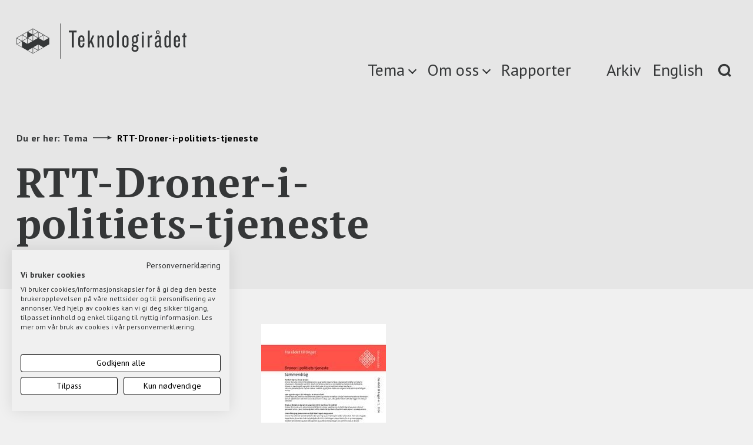

--- FILE ---
content_type: text/html; charset=UTF-8
request_url: https://teknologiradet.no/publication/radet-tinget-droner-politiets-tjeneste/rtt-droner-i-politiets-tjeneste/
body_size: 9167
content:
<!DOCTYPE html>
<html lang="nb-NO">
<head>
    <meta charset="UTF-8">
    <meta http-equiv="X-UA-Compatible" content="IE=edge,chrome=1">
    <meta name="viewport" content="width=device-width, initial-scale=1">
    <meta name="theme-color" content="#000000"> <!-- @TODO: set theme color -->

    <meta name='robots' content='index, follow, max-image-preview:large, max-snippet:-1, max-video-preview:-1' />
        <script>
          !function(a,b,c){var d,e;a.bindReadyQ=[],a.bindLoadQ=[],e=function(b,c){switch(b){case"load":a.bindLoadQ.push(c);break;case"ready":a.bindReadyQ.push(c);break;default:a.bindReadyQ.push(b)}},d={load:e,ready:e,bind:e,on:e},a.$=a.jQuery=function(f){return f===b||f===c||f===a?d:void e(f)}}(window,document);
        </script>
    
	<!-- This site is optimized with the Yoast SEO Premium plugin v21.8 (Yoast SEO v21.8.1) - https://yoast.com/wordpress/plugins/seo/ -->
	<title>RTT-Droner-i-politiets-tjeneste - Teknologirådet</title>
	<link rel="canonical" href="https://media.wpd.digital/teknologiradet/uploads/2018/04/RTT-Droner-i-politiets-tjeneste.pdf" />
	<meta property="og:locale" content="nb_NO" />
	<meta property="og:type" content="article" />
	<meta property="og:title" content="RTT-Droner-i-politiets-tjeneste - Teknologirådet" />
	<meta property="og:url" content="https://media.wpd.digital/teknologiradet/uploads/2018/04/RTT-Droner-i-politiets-tjeneste.pdf" />
	<meta property="og:site_name" content="Teknologirådet" />
	<meta name="twitter:card" content="summary_large_image" />
	<meta name="twitter:site" content="@teknologiradet" />
	<script type="application/ld+json" class="yoast-schema-graph">{"@context":"https://schema.org","@graph":[{"@type":"WebPage","@id":"https://media.wpd.digital/teknologiradet/uploads/2018/04/RTT-Droner-i-politiets-tjeneste.pdf","url":"https://media.wpd.digital/teknologiradet/uploads/2018/04/RTT-Droner-i-politiets-tjeneste.pdf","name":"RTT-Droner-i-politiets-tjeneste - Teknologirådet","isPartOf":{"@id":"https://teknologiradet.no/#website"},"primaryImageOfPage":{"@id":"https://media.wpd.digital/teknologiradet/uploads/2018/04/RTT-Droner-i-politiets-tjeneste.pdf#primaryimage"},"image":{"@id":"https://media.wpd.digital/teknologiradet/uploads/2018/04/RTT-Droner-i-politiets-tjeneste.pdf#primaryimage"},"thumbnailUrl":"https://media.wpd.digital/teknologiradet/uploads/2018/04/RTT-Droner-i-politiets-tjeneste-pdf.jpg","datePublished":"2018-04-16T08:50:50+00:00","dateModified":"2018-04-16T08:50:50+00:00","breadcrumb":{"@id":"https://media.wpd.digital/teknologiradet/uploads/2018/04/RTT-Droner-i-politiets-tjeneste.pdf#breadcrumb"},"inLanguage":"nb-NO","potentialAction":[{"@type":"ReadAction","target":["https://media.wpd.digital/teknologiradet/uploads/2018/04/RTT-Droner-i-politiets-tjeneste.pdf"]}]},{"@type":"ImageObject","inLanguage":"nb-NO","@id":"https://media.wpd.digital/teknologiradet/uploads/2018/04/RTT-Droner-i-politiets-tjeneste.pdf#primaryimage","url":"https://media.wpd.digital/teknologiradet/uploads/2018/04/RTT-Droner-i-politiets-tjeneste-pdf.jpg","contentUrl":"https://media.wpd.digital/teknologiradet/uploads/2018/04/RTT-Droner-i-politiets-tjeneste-pdf.jpg"},{"@type":"BreadcrumbList","@id":"https://media.wpd.digital/teknologiradet/uploads/2018/04/RTT-Droner-i-politiets-tjeneste.pdf#breadcrumb","itemListElement":[{"@type":"ListItem","position":1,"name":"Hjem","item":"https://teknologiradet.no/"},{"@type":"ListItem","position":2,"name":"RTT-Droner-i-politiets-tjeneste"}]},{"@type":"WebSite","@id":"https://teknologiradet.no/#website","url":"https://teknologiradet.no/","name":"Teknologirådet","description":"Gir råd til Stortinget og regjeringen om ny teknologi","potentialAction":[{"@type":"SearchAction","target":{"@type":"EntryPoint","urlTemplate":"https://teknologiradet.no/?s={search_term_string}"},"query-input":"required name=search_term_string"}],"inLanguage":"nb-NO"}]}</script>
	<!-- / Yoast SEO Premium plugin. -->


<link rel='dns-prefetch' href='//forms.apsisforms.com' />
<link rel='dns-prefetch' href='//fonts.googleapis.com' />
<link rel='dns-prefetch' href='//media.wpd.digital' />
<script type="text/javascript">
/* <![CDATA[ */
window._wpemojiSettings = {"baseUrl":"https:\/\/s.w.org\/images\/core\/emoji\/14.0.0\/72x72\/","ext":".png","svgUrl":"https:\/\/s.w.org\/images\/core\/emoji\/14.0.0\/svg\/","svgExt":".svg","source":{"concatemoji":"https:\/\/teknologiradet.wpd.digital\/wp\/wp-includes\/js\/wp-emoji-release.min.js?ver=6.4.2"}};
/*! This file is auto-generated */
!function(i,n){var o,s,e;function c(e){try{var t={supportTests:e,timestamp:(new Date).valueOf()};sessionStorage.setItem(o,JSON.stringify(t))}catch(e){}}function p(e,t,n){e.clearRect(0,0,e.canvas.width,e.canvas.height),e.fillText(t,0,0);var t=new Uint32Array(e.getImageData(0,0,e.canvas.width,e.canvas.height).data),r=(e.clearRect(0,0,e.canvas.width,e.canvas.height),e.fillText(n,0,0),new Uint32Array(e.getImageData(0,0,e.canvas.width,e.canvas.height).data));return t.every(function(e,t){return e===r[t]})}function u(e,t,n){switch(t){case"flag":return n(e,"\ud83c\udff3\ufe0f\u200d\u26a7\ufe0f","\ud83c\udff3\ufe0f\u200b\u26a7\ufe0f")?!1:!n(e,"\ud83c\uddfa\ud83c\uddf3","\ud83c\uddfa\u200b\ud83c\uddf3")&&!n(e,"\ud83c\udff4\udb40\udc67\udb40\udc62\udb40\udc65\udb40\udc6e\udb40\udc67\udb40\udc7f","\ud83c\udff4\u200b\udb40\udc67\u200b\udb40\udc62\u200b\udb40\udc65\u200b\udb40\udc6e\u200b\udb40\udc67\u200b\udb40\udc7f");case"emoji":return!n(e,"\ud83e\udef1\ud83c\udffb\u200d\ud83e\udef2\ud83c\udfff","\ud83e\udef1\ud83c\udffb\u200b\ud83e\udef2\ud83c\udfff")}return!1}function f(e,t,n){var r="undefined"!=typeof WorkerGlobalScope&&self instanceof WorkerGlobalScope?new OffscreenCanvas(300,150):i.createElement("canvas"),a=r.getContext("2d",{willReadFrequently:!0}),o=(a.textBaseline="top",a.font="600 32px Arial",{});return e.forEach(function(e){o[e]=t(a,e,n)}),o}function t(e){var t=i.createElement("script");t.src=e,t.defer=!0,i.head.appendChild(t)}"undefined"!=typeof Promise&&(o="wpEmojiSettingsSupports",s=["flag","emoji"],n.supports={everything:!0,everythingExceptFlag:!0},e=new Promise(function(e){i.addEventListener("DOMContentLoaded",e,{once:!0})}),new Promise(function(t){var n=function(){try{var e=JSON.parse(sessionStorage.getItem(o));if("object"==typeof e&&"number"==typeof e.timestamp&&(new Date).valueOf()<e.timestamp+604800&&"object"==typeof e.supportTests)return e.supportTests}catch(e){}return null}();if(!n){if("undefined"!=typeof Worker&&"undefined"!=typeof OffscreenCanvas&&"undefined"!=typeof URL&&URL.createObjectURL&&"undefined"!=typeof Blob)try{var e="postMessage("+f.toString()+"("+[JSON.stringify(s),u.toString(),p.toString()].join(",")+"));",r=new Blob([e],{type:"text/javascript"}),a=new Worker(URL.createObjectURL(r),{name:"wpTestEmojiSupports"});return void(a.onmessage=function(e){c(n=e.data),a.terminate(),t(n)})}catch(e){}c(n=f(s,u,p))}t(n)}).then(function(e){for(var t in e)n.supports[t]=e[t],n.supports.everything=n.supports.everything&&n.supports[t],"flag"!==t&&(n.supports.everythingExceptFlag=n.supports.everythingExceptFlag&&n.supports[t]);n.supports.everythingExceptFlag=n.supports.everythingExceptFlag&&!n.supports.flag,n.DOMReady=!1,n.readyCallback=function(){n.DOMReady=!0}}).then(function(){return e}).then(function(){var e;n.supports.everything||(n.readyCallback(),(e=n.source||{}).concatemoji?t(e.concatemoji):e.wpemoji&&e.twemoji&&(t(e.twemoji),t(e.wpemoji)))}))}((window,document),window._wpemojiSettings);
/* ]]> */
</script>
<style id='wp-emoji-styles-inline-css' type='text/css'>

	img.wp-smiley, img.emoji {
		display: inline !important;
		border: none !important;
		box-shadow: none !important;
		height: 1em !important;
		width: 1em !important;
		margin: 0 0.07em !important;
		vertical-align: -0.1em !important;
		background: none !important;
		padding: 0 !important;
	}
</style>
<link rel='stylesheet' id='wp-block-library-css' href='https://teknologiradet.wpd.digital/wp/wp-includes/css/dist/block-library/style.min.css?ver=6.4.2' type='text/css' media='all' />
<style id='classic-theme-styles-inline-css' type='text/css'>
/*! This file is auto-generated */
.wp-block-button__link{color:#fff;background-color:#32373c;border-radius:9999px;box-shadow:none;text-decoration:none;padding:calc(.667em + 2px) calc(1.333em + 2px);font-size:1.125em}.wp-block-file__button{background:#32373c;color:#fff;text-decoration:none}
</style>
<style id='global-styles-inline-css' type='text/css'>
body{--wp--preset--color--black: #000000;--wp--preset--color--cyan-bluish-gray: #abb8c3;--wp--preset--color--white: #ffffff;--wp--preset--color--pale-pink: #f78da7;--wp--preset--color--vivid-red: #cf2e2e;--wp--preset--color--luminous-vivid-orange: #ff6900;--wp--preset--color--luminous-vivid-amber: #fcb900;--wp--preset--color--light-green-cyan: #7bdcb5;--wp--preset--color--vivid-green-cyan: #00d084;--wp--preset--color--pale-cyan-blue: #8ed1fc;--wp--preset--color--vivid-cyan-blue: #0693e3;--wp--preset--color--vivid-purple: #9b51e0;--wp--preset--gradient--vivid-cyan-blue-to-vivid-purple: linear-gradient(135deg,rgba(6,147,227,1) 0%,rgb(155,81,224) 100%);--wp--preset--gradient--light-green-cyan-to-vivid-green-cyan: linear-gradient(135deg,rgb(122,220,180) 0%,rgb(0,208,130) 100%);--wp--preset--gradient--luminous-vivid-amber-to-luminous-vivid-orange: linear-gradient(135deg,rgba(252,185,0,1) 0%,rgba(255,105,0,1) 100%);--wp--preset--gradient--luminous-vivid-orange-to-vivid-red: linear-gradient(135deg,rgba(255,105,0,1) 0%,rgb(207,46,46) 100%);--wp--preset--gradient--very-light-gray-to-cyan-bluish-gray: linear-gradient(135deg,rgb(238,238,238) 0%,rgb(169,184,195) 100%);--wp--preset--gradient--cool-to-warm-spectrum: linear-gradient(135deg,rgb(74,234,220) 0%,rgb(151,120,209) 20%,rgb(207,42,186) 40%,rgb(238,44,130) 60%,rgb(251,105,98) 80%,rgb(254,248,76) 100%);--wp--preset--gradient--blush-light-purple: linear-gradient(135deg,rgb(255,206,236) 0%,rgb(152,150,240) 100%);--wp--preset--gradient--blush-bordeaux: linear-gradient(135deg,rgb(254,205,165) 0%,rgb(254,45,45) 50%,rgb(107,0,62) 100%);--wp--preset--gradient--luminous-dusk: linear-gradient(135deg,rgb(255,203,112) 0%,rgb(199,81,192) 50%,rgb(65,88,208) 100%);--wp--preset--gradient--pale-ocean: linear-gradient(135deg,rgb(255,245,203) 0%,rgb(182,227,212) 50%,rgb(51,167,181) 100%);--wp--preset--gradient--electric-grass: linear-gradient(135deg,rgb(202,248,128) 0%,rgb(113,206,126) 100%);--wp--preset--gradient--midnight: linear-gradient(135deg,rgb(2,3,129) 0%,rgb(40,116,252) 100%);--wp--preset--font-size--small: 13px;--wp--preset--font-size--medium: 20px;--wp--preset--font-size--large: 36px;--wp--preset--font-size--x-large: 42px;--wp--preset--spacing--20: 0.44rem;--wp--preset--spacing--30: 0.67rem;--wp--preset--spacing--40: 1rem;--wp--preset--spacing--50: 1.5rem;--wp--preset--spacing--60: 2.25rem;--wp--preset--spacing--70: 3.38rem;--wp--preset--spacing--80: 5.06rem;--wp--preset--shadow--natural: 6px 6px 9px rgba(0, 0, 0, 0.2);--wp--preset--shadow--deep: 12px 12px 50px rgba(0, 0, 0, 0.4);--wp--preset--shadow--sharp: 6px 6px 0px rgba(0, 0, 0, 0.2);--wp--preset--shadow--outlined: 6px 6px 0px -3px rgba(255, 255, 255, 1), 6px 6px rgba(0, 0, 0, 1);--wp--preset--shadow--crisp: 6px 6px 0px rgba(0, 0, 0, 1);}:where(.is-layout-flex){gap: 0.5em;}:where(.is-layout-grid){gap: 0.5em;}body .is-layout-flow > .alignleft{float: left;margin-inline-start: 0;margin-inline-end: 2em;}body .is-layout-flow > .alignright{float: right;margin-inline-start: 2em;margin-inline-end: 0;}body .is-layout-flow > .aligncenter{margin-left: auto !important;margin-right: auto !important;}body .is-layout-constrained > .alignleft{float: left;margin-inline-start: 0;margin-inline-end: 2em;}body .is-layout-constrained > .alignright{float: right;margin-inline-start: 2em;margin-inline-end: 0;}body .is-layout-constrained > .aligncenter{margin-left: auto !important;margin-right: auto !important;}body .is-layout-constrained > :where(:not(.alignleft):not(.alignright):not(.alignfull)){max-width: var(--wp--style--global--content-size);margin-left: auto !important;margin-right: auto !important;}body .is-layout-constrained > .alignwide{max-width: var(--wp--style--global--wide-size);}body .is-layout-flex{display: flex;}body .is-layout-flex{flex-wrap: wrap;align-items: center;}body .is-layout-flex > *{margin: 0;}body .is-layout-grid{display: grid;}body .is-layout-grid > *{margin: 0;}:where(.wp-block-columns.is-layout-flex){gap: 2em;}:where(.wp-block-columns.is-layout-grid){gap: 2em;}:where(.wp-block-post-template.is-layout-flex){gap: 1.25em;}:where(.wp-block-post-template.is-layout-grid){gap: 1.25em;}.has-black-color{color: var(--wp--preset--color--black) !important;}.has-cyan-bluish-gray-color{color: var(--wp--preset--color--cyan-bluish-gray) !important;}.has-white-color{color: var(--wp--preset--color--white) !important;}.has-pale-pink-color{color: var(--wp--preset--color--pale-pink) !important;}.has-vivid-red-color{color: var(--wp--preset--color--vivid-red) !important;}.has-luminous-vivid-orange-color{color: var(--wp--preset--color--luminous-vivid-orange) !important;}.has-luminous-vivid-amber-color{color: var(--wp--preset--color--luminous-vivid-amber) !important;}.has-light-green-cyan-color{color: var(--wp--preset--color--light-green-cyan) !important;}.has-vivid-green-cyan-color{color: var(--wp--preset--color--vivid-green-cyan) !important;}.has-pale-cyan-blue-color{color: var(--wp--preset--color--pale-cyan-blue) !important;}.has-vivid-cyan-blue-color{color: var(--wp--preset--color--vivid-cyan-blue) !important;}.has-vivid-purple-color{color: var(--wp--preset--color--vivid-purple) !important;}.has-black-background-color{background-color: var(--wp--preset--color--black) !important;}.has-cyan-bluish-gray-background-color{background-color: var(--wp--preset--color--cyan-bluish-gray) !important;}.has-white-background-color{background-color: var(--wp--preset--color--white) !important;}.has-pale-pink-background-color{background-color: var(--wp--preset--color--pale-pink) !important;}.has-vivid-red-background-color{background-color: var(--wp--preset--color--vivid-red) !important;}.has-luminous-vivid-orange-background-color{background-color: var(--wp--preset--color--luminous-vivid-orange) !important;}.has-luminous-vivid-amber-background-color{background-color: var(--wp--preset--color--luminous-vivid-amber) !important;}.has-light-green-cyan-background-color{background-color: var(--wp--preset--color--light-green-cyan) !important;}.has-vivid-green-cyan-background-color{background-color: var(--wp--preset--color--vivid-green-cyan) !important;}.has-pale-cyan-blue-background-color{background-color: var(--wp--preset--color--pale-cyan-blue) !important;}.has-vivid-cyan-blue-background-color{background-color: var(--wp--preset--color--vivid-cyan-blue) !important;}.has-vivid-purple-background-color{background-color: var(--wp--preset--color--vivid-purple) !important;}.has-black-border-color{border-color: var(--wp--preset--color--black) !important;}.has-cyan-bluish-gray-border-color{border-color: var(--wp--preset--color--cyan-bluish-gray) !important;}.has-white-border-color{border-color: var(--wp--preset--color--white) !important;}.has-pale-pink-border-color{border-color: var(--wp--preset--color--pale-pink) !important;}.has-vivid-red-border-color{border-color: var(--wp--preset--color--vivid-red) !important;}.has-luminous-vivid-orange-border-color{border-color: var(--wp--preset--color--luminous-vivid-orange) !important;}.has-luminous-vivid-amber-border-color{border-color: var(--wp--preset--color--luminous-vivid-amber) !important;}.has-light-green-cyan-border-color{border-color: var(--wp--preset--color--light-green-cyan) !important;}.has-vivid-green-cyan-border-color{border-color: var(--wp--preset--color--vivid-green-cyan) !important;}.has-pale-cyan-blue-border-color{border-color: var(--wp--preset--color--pale-cyan-blue) !important;}.has-vivid-cyan-blue-border-color{border-color: var(--wp--preset--color--vivid-cyan-blue) !important;}.has-vivid-purple-border-color{border-color: var(--wp--preset--color--vivid-purple) !important;}.has-vivid-cyan-blue-to-vivid-purple-gradient-background{background: var(--wp--preset--gradient--vivid-cyan-blue-to-vivid-purple) !important;}.has-light-green-cyan-to-vivid-green-cyan-gradient-background{background: var(--wp--preset--gradient--light-green-cyan-to-vivid-green-cyan) !important;}.has-luminous-vivid-amber-to-luminous-vivid-orange-gradient-background{background: var(--wp--preset--gradient--luminous-vivid-amber-to-luminous-vivid-orange) !important;}.has-luminous-vivid-orange-to-vivid-red-gradient-background{background: var(--wp--preset--gradient--luminous-vivid-orange-to-vivid-red) !important;}.has-very-light-gray-to-cyan-bluish-gray-gradient-background{background: var(--wp--preset--gradient--very-light-gray-to-cyan-bluish-gray) !important;}.has-cool-to-warm-spectrum-gradient-background{background: var(--wp--preset--gradient--cool-to-warm-spectrum) !important;}.has-blush-light-purple-gradient-background{background: var(--wp--preset--gradient--blush-light-purple) !important;}.has-blush-bordeaux-gradient-background{background: var(--wp--preset--gradient--blush-bordeaux) !important;}.has-luminous-dusk-gradient-background{background: var(--wp--preset--gradient--luminous-dusk) !important;}.has-pale-ocean-gradient-background{background: var(--wp--preset--gradient--pale-ocean) !important;}.has-electric-grass-gradient-background{background: var(--wp--preset--gradient--electric-grass) !important;}.has-midnight-gradient-background{background: var(--wp--preset--gradient--midnight) !important;}.has-small-font-size{font-size: var(--wp--preset--font-size--small) !important;}.has-medium-font-size{font-size: var(--wp--preset--font-size--medium) !important;}.has-large-font-size{font-size: var(--wp--preset--font-size--large) !important;}.has-x-large-font-size{font-size: var(--wp--preset--font-size--x-large) !important;}
.wp-block-navigation a:where(:not(.wp-element-button)){color: inherit;}
:where(.wp-block-post-template.is-layout-flex){gap: 1.25em;}:where(.wp-block-post-template.is-layout-grid){gap: 1.25em;}
:where(.wp-block-columns.is-layout-flex){gap: 2em;}:where(.wp-block-columns.is-layout-grid){gap: 2em;}
.wp-block-pullquote{font-size: 1.5em;line-height: 1.6;}
</style>
<link rel='stylesheet' id='font-sans-css' href='https://fonts.googleapis.com/css?family=PT+Sans%3A400%2C700&#038;ver=6.4.2' type='text/css' media='all' />
<link rel='stylesheet' id='font-serif-css' href='https://fonts.googleapis.com/css?family=PT+Serif%3A400%2C700&#038;ver=6.4.2' type='text/css' media='all' />
<link rel='stylesheet' id='font-roboto-css' href='https://fonts.googleapis.com/css?family=Roboto%3A900%2C300&#038;ver=6.4.2' type='text/css' media='all' />
<link rel='stylesheet' id='theme-css' href='https://teknologiradet.wpd.digital/wp-content/themes/teknologiradet/assets/build/css/screen.min.css?ver=2971d6083fcc80d5347c0f8b0f312419' type='text/css' media='all' />
<link rel='stylesheet' id='theme-print-css' href='https://teknologiradet.wpd.digital/wp-content/themes/teknologiradet/assets/build/css/print.min.css?ver=2971d6083fcc80d5347c0f8b0f312419' type='text/css' media='print' />
<script type="text/javascript" src="https://teknologiradet.wpd.digital/wp/wp-includes/js/jquery/jquery.min.js?ver=3.7.1" id="jquery-core-js"></script>
<script type="text/javascript" src="https://teknologiradet.wpd.digital/wp/wp-includes/js/jquery/jquery-migrate.min.js?ver=3.4.1" id="jquery-migrate-js"></script>
<script type="text/javascript" id="theme-js-extra">
/* <![CDATA[ */
var settings = {"restApi":"https:\/\/teknologiradet.no\/wp-json\/api\/v1.0"};
/* ]]> */
</script>
<script type="text/javascript" src="https://teknologiradet.wpd.digital/wp-content/themes/teknologiradet/assets/build/js/common.min.js?ver=2971d6083fcc80d5347c0f8b0f312419" id="theme-js"></script>
<script src="https://consent.cookiefirst.com/sites/teknologiradet.no-682bb459-7f1c-4d88-8996-2d7888ea8981/consent.js"></script>

<!-- Google Tag Manager -->
<script>(function(w,d,s,l,i){w[l]=w[l]||[];w[l].push({'gtm.start':
new Date().getTime(),event:'gtm.js'});var f=d.getElementsByTagName(s)[0],
j=d.createElement(s),dl=l!='dataLayer'?'&l='+l:'';j.async=true;j.src=
'https://www.googletagmanager.com/gtm.js?id='+i+dl;f.parentNode.insertBefore(j,f);
})(window,document,'script','dataLayer','GTM-TVB7DT6');</script>
<!-- End Google Tag Manager -->

<script type="text/javascript"> var _mtm = _mtm || []; _mtm.push({'mtm.startTime': (new Date().getTime()), 'event': 'mtm.Start'}); var d=document, g=d.createElement('script'), s=d.getElementsByTagName('script')[0]; g.type='text/javascript'; g.async=true; g.defer=true; g.src='https://unitedmarketers.matomo.cloud/js/container_kb9v26dW.js'; s.parentNode.insertBefore(g,s); </script><link rel="icon" href="https://media.wpd.digital/teknologiradet/uploads/2022/12/FaviconTeknologiradet.png" sizes="32x32" />
<link rel="icon" href="https://media.wpd.digital/teknologiradet/uploads/2022/12/FaviconTeknologiradet.png" sizes="192x192" />
<link rel="apple-touch-icon" href="https://media.wpd.digital/teknologiradet/uploads/2022/12/FaviconTeknologiradet.png" />
<meta name="msapplication-TileImage" content="https://media.wpd.digital/teknologiradet/uploads/2022/12/FaviconTeknologiradet.png" />
</head>
<body class="attachment attachment-template-default single single-attachment postid-9037 attachmentid-9037 attachment-pdf with-hovers">
<div class="svg-sprite" style="display: none">
    </div>
<div id="search" role="dialog" aria-modal="true" aria-label="Search modal">
    <div class="container">
        <div class="row position-relative">
            <div class="col-xs-12 padding-v-0">
                <form class="search-form search-form-primary" action="https://teknologiradet.no/" role="search" aria-label="Hva søker du">
                    <label class="sr-only" for="search-input">Hva søker du?</label>
                    <input type="search" id="search-input" name="s" placeholder="Hva søker du?" data-text-desktop="Hva søker du?" data-text-mobile="Søk" />
                    <p class="visible-lg visible-md">Tema, rapport, artikkel, prosjekt…</p>
                </form>
            </div>
            <div class="col-xs-12 hidden-sm hidden-xs position-static">
                <button class="close" type="button"><span class="sr-only">Close</span></button>
            </div>
        </div>
    </div>
</div>
<header id="header" class="header">
    <a href="#main" class="skip-link show-on-focus">Skip to main content</a>
    <div class="container">
        <div class="row hidden-sm hidden-xs">
            <div class="col-lg-6 col-md-5 col-sm-4 col-xs-12">
                <a href="/" class="logo" aria-label="Link to homepage">
                    <img src="https://teknologiradet.no/wp-content/themes/teknologiradet/assets/images/logo.svg" class="svg"
                        alt="Teknologiradet logo"/>
                </a>
            </div>
            <div class="col-lg-6 col-md-7 col-sm-8 col-xs-12 nav">

                <nav aria-label="Top menu">
                    <ul class="menu">
                        <li id="menu-item-376" class="menu-open item-category menu-item menu-item-type-custom menu-item-object-custom menu-item-376"><a href="#">Tema</a></li>
<li id="menu-item-10144" class="menu-open item-category menu-item menu-item-type-custom menu-item-object-custom menu-item-10144"><a href="#">Om oss</a></li>
<li id="menu-item-9177" class="menu-item menu-item-type-post_type menu-item-object-page menu-item-9177"><a href="https://teknologiradet.no/list-publikasjoner/">Rapporter</a></li>
<li id="menu-item-416" class="archive-menu-item menu-item menu-item-type-post_type menu-item-object-page menu-item-416"><a href="https://teknologiradet.no/arkiv-alle/">Arkiv</a></li>
<li id="menu-item-206-en" class="lang-item lang-item-5 lang-item-en no-translation lang-item-first menu-item menu-item-type-custom menu-item-object-custom menu-item-206-en"><a href="https://teknologiradet.no/en/homepage/" hreflang="en-US" lang="en-US">English</a></li>
                        <li class="pull-right"><a href="#" class="search" aria-label="Search"><img
                                        src="https://teknologiradet.no/wp-content/themes/teknologiradet/assets/images/icons/search.svg"
                                        alt="search" class="svg"/></a></li>
                    </ul>
                </nav>
            </div>
        </div>

        <div class="row visible-sm visible-xs">
            <div class="col-xs-12 padding-v-0">
                <a href="/" class="logo" aria-label="Link to homepage"><img src="https://teknologiradet.no/wp-content/themes/teknologiradet/assets/images/logo.svg"
                                              alt="Teknologiradet logo" class="svg"/></a>
                <div class="pull-right">
                    <a href="#" class="search" aria-label="Search"><img
                                src="https://teknologiradet.no/wp-content/themes/teknologiradet/assets/images/icons/search.svg" alt="search"
                                class="svg"/></a>
                    <a href="#" class="barburger" aria-label="Menu button"><img
                                src="https://teknologiradet.no/wp-content/themes/teknologiradet/assets/images/icons/barburger.svg" alt="menu"
                                class="svg"/></a>
                </div>
            </div>
        </div>
    </div>
</header>

<div class="menu-wrapper">
    <div id="menu" role="dialog" aria-modal="true" aria-label="Hovedmeny modal">
        <div class="container position-relative">
            <button class="close" type="button"><span class="sr-only">Close</span></button>
            <!-- <button class="indicator sr-only"></button> -->
            <div class="row">
                <div class="col-md-offset-4 col-md-8 col-xs-offset-0 col-xs-12 padding-v-sm-0 padding-v-xs-0">
                    <nav aria-label="Hovedmeny">
                        <ul id="menu-primary-nb" class="menu"><li id="menu-item-44" class="menu-item menu-item-type-post_type menu-item-object-page menu-item-home menu-item-has-children menu-item-44"><a href="https://teknologiradet.no/">Tema</a>
<ul class="sub-menu">
	<li id="menu-item-8351" class="menu-item menu-item-type-taxonomy menu-item-object-category menu-item-8351"><a href="https://teknologiradet.no/category/digitalt-skifte/">Digitalt skifte i offentlig sektor</a></li>
	<li id="menu-item-8354" class="menu-item menu-item-type-taxonomy menu-item-object-category menu-item-8354"><a href="https://teknologiradet.no/category/fremtidens-helsevesen/">Fremtidens helsetjeneste</a></li>
	<li id="menu-item-8356" class="menu-item menu-item-type-taxonomy menu-item-object-category menu-item-8356"><a href="https://teknologiradet.no/category/laering/">Livslang læring</a></li>
	<li id="menu-item-8352" class="menu-item menu-item-type-taxonomy menu-item-object-category menu-item-8352"><a href="https://teknologiradet.no/category/selvkjorende-transport/">Fremtidens transport</a></li>
	<li id="menu-item-173" class="menu-item menu-item-type-taxonomy menu-item-object-category menu-item-173"><a href="https://teknologiradet.no/category/personvern/">Demokrati og personvern</a></li>
	<li id="menu-item-8409" class="menu-item menu-item-type-taxonomy menu-item-object-category menu-item-8409"><a href="https://teknologiradet.no/category/fremtidstenkning-og-involvering/">Fremtids-tenkning og involvering</a></li>
	<li id="menu-item-8355" class="menu-item menu-item-type-taxonomy menu-item-object-category menu-item-8355"><a href="https://teknologiradet.no/category/kunstig-intelligens/">Kunstig intelligens</a></li>
	<li id="menu-item-8353" class="menu-item menu-item-type-taxonomy menu-item-object-category menu-item-8353"><a href="https://teknologiradet.no/category/fremtidens-arbeidsliv/">Det nye arbeidslivet</a></li>
	<li id="menu-item-8357" class="menu-item menu-item-type-taxonomy menu-item-object-category menu-item-8357"><a href="https://teknologiradet.no/category/nye-muligheter-for-norsk-industri/">Grønn omstilling</a></li>
</ul>
</li>
<li id="menu-item-9176" class="menu-item menu-item-type-post_type menu-item-object-page menu-item-9176"><a href="https://teknologiradet.no/list-publikasjoner/">Rapporter</a></li>
<li id="menu-item-169" class="menu-item menu-item-type-post_type menu-item-object-page menu-item-has-children menu-item-169"><a href="https://teknologiradet.no/forsiden/om-oss/">Om oss</a>
<ul class="sub-menu">
	<li id="menu-item-170" class="menu-item menu-item-type-post_type menu-item-object-page menu-item-170"><a href="https://teknologiradet.no/forsiden/om-oss/ansatte/">Ansatte</a></li>
	<li id="menu-item-9907" class="menu-item menu-item-type-post_type menu-item-object-page menu-item-9907"><a href="https://teknologiradet.no/forsiden/om-oss/teknologiradet/">Rådet og rådsmedlemmene</a></li>
	<li id="menu-item-10034" class="menu-item menu-item-type-taxonomy menu-item-object-category menu-item-10034"><a href="https://teknologiradet.no/category/om-oss/slik-jobber-vi/">Slik jobber vi</a></li>
	<li id="menu-item-10020" class="menu-item menu-item-type-taxonomy menu-item-object-category menu-item-10020"><a href="https://teknologiradet.no/category/om-oss/referater/">Møtereferater og årsrapporter</a></li>
	<li id="menu-item-10758" class="menu-item menu-item-type-post_type menu-item-object-page menu-item-10758"><a href="https://teknologiradet.no/forsiden/om-oss/stortingets-teknogruppe/">Stortingets Teknogruppe</a></li>
	<li id="menu-item-10759" class="menu-item menu-item-type-post_type menu-item-object-page menu-item-10759"><a href="https://teknologiradet.no/forsiden/om-oss/horingsuttalelser/">Høringsuttalelser</a></li>
</ul>
</li>
<li id="menu-item-43" class="menu-item menu-item-type-post_type menu-item-object-page menu-item-43"><a href="https://teknologiradet.no/arkiv/">Arkiv</a></li>
<li id="menu-item-132-en" class="lang-item lang-item-5 lang-item-en no-translation lang-item-first menu-item menu-item-type-custom menu-item-object-custom menu-item-132-en"><a href="https://teknologiradet.no/en/homepage/" hreflang="en-US" lang="en-US">English</a></li>
</ul>                    </nav>
                </div>
            </div>
        </div>
    </div>
</div>
<main id="main" tabindex="-1">
    <section class="banner">
        <div class="container">
            <div class="row">

                <div class="col-xs-12">
                    <div class="breadcrumb">
                        <span class="title">Du er her:</span>
                        <a href="https://teknologiradet.no" class="crumb">Tema</a>
                        <span class="arrow"><img src="https://teknologiradet.no/wp-content/themes/teknologiradet/assets/images/icons/arrow.svg"
                                                 class="svg" alt="arrow"/></span>
                                                <span class="crumb current">RTT-Droner-i-politiets-tjeneste</span>
                    </div>
                </div>
            </div>
            <div class="row">
                <div class="col-lg-7 col-md-10 col-sm-12 col-xs-12">
                    <h1>RTT-Droner-i-politiets-tjeneste</h1>
                                    </div>
            </div>
        </div>
    </section>

    <section class="article">
        <div class="container">
            <div class="row">

                <div class="col-md-7 col-md-pull-1 col-sm-8 col-sm-pull-0 col-xs-12 pull-right">
                    <div class="article-content">
                        <p class="attachment"><a href='https://media.wpd.digital/teknologiradet/uploads/2018/04/RTT-Droner-i-politiets-tjeneste.pdf'><img fetchpriority="high" decoding="async" width="212" height="300" src="https://media.wpd.digital/teknologiradet/uploads/2018/04/RTT-Droner-i-politiets-tjeneste-pdf-212x300.jpg" class="attachment-medium size-medium" alt="" title="RTT-Droner-i-politiets-tjeneste" /></a></p>
                    </div>
                </div>

                <div class="col-sm-4 col-xs-12">
                    <aside>
                                                <div class="uppercase">event</div>

                        <div class="uppercase"><span>Postet</span>
                            april 16-2018</div>

                        <div class="uppercase"><span>Tema</span>
                                                    </div>
                                                <p>Tips en venn:</p>
                        <!--
                        %0D%0A - line breaker
                        %20 - space
                        -->
                        <a href="mailto:                               ?subject=RTT-Droner-i-politiets-tjeneste                               &amp;body=Hei,%0D%0A%0D%0Ajeg fant følgende artikkel: RTT-Droner-i-politiets-tjeneste på www.teknologiradet.no og tenkte du kunne være interessert i den.%0D%0A%0D%0AHer er linken: https://teknologiradet.no/publication/radet-tinget-droner-politiets-tjeneste/rtt-droner-i-politiets-tjeneste/"
                           class="envelope" aria-label="share by email">
                            <img src="https://teknologiradet.no/wp-content/themes/teknologiradet/assets/images/icons/envelope.svg" class="svg"
                                 alt="Tips en venn"/>
                        </a>
                    </aside>
                </div>
            </div>
        </div>
    </section>

            <section class="contact">
            <div class="container">
                <div class="row margin-b-lg-65 margin-b-md-65 margin-b-sm-35 margin-b-xs-35">
                </div>
                <div class="row">
                    <div class="col-xs-12 text-center">
                        <div class="gform_wrapper apsis_wrapper">
                            <div class="gform_heading apsis_heading">
                                <h2 class="gform_title">Nyhetsbrev</h2>
                                <span class="gform_description">Med nyhetsbrevet vårt får du med deg det siste innen teknologiutvikling</span>
                            </div>
                            <div class="afp-7b3b85acc94d2df9ba27b7188e30d667" aria-live="assertive"></div>
                        </div>
                    </div>
                </div>
            </div>
        </section>
    
    <section class="articles">
        <div class="container">
            <div class="row margin-b-lg-55 margin-b-md-55 margin-b-sm-35 margin-b-xs-35">
                <div class="col-xs-12">
                    <h2 class="title">
                        <span>Aktuelt</span>DETTE JOBBER VI MED NÅ                    </h2>
                </div>
            </div>
                                </div>
    </section>
    </main>
    <footer id="footer">
        <div class="container">
            <div class="row">
                <div class="col-sm-4 col-xs-12 tagline">
                    <h2>Norwegian Board of Technology Teknologirådet</h2>
                </div>
                <div class="col-sm-1 hidden-xs padding-l-0">
                    <div class="line"></div>
                </div>
                <div class="col-sm-4 col-xs-12 address">
                  <p class="attachment"><a href='https://media.wpd.digital/teknologiradet/uploads/2018/04/RTT-Droner-i-politiets-tjeneste.pdf'><img decoding="async" width="212" height="300" src="https://media.wpd.digital/teknologiradet/uploads/2018/04/RTT-Droner-i-politiets-tjeneste-pdf-212x300.jpg" class="attachment-medium size-medium" alt="" title="RTT-Droner-i-politiets-tjeneste" /></a></p>
<p><a href="mailto:post@teknologiradet.no">post@teknologiradet.no</a></p>
<p>Kongens gate 14<br />
0153 Oslo</p>
<p>Organisasjonsnummer: <strong>970 14 1669</strong></p>
<p><a href="https://uustatus.no/nb/erklaringer/publisert/cc073079-2e33-4c7e-ac8a-45b9a59db013">Tilgjengelighetserklæring</a></p>
                </div>
                <div class="col-sm-3 col-xs-12 socials">
                    <p><a href="https://twitter.com/teknologiradet"><span class="fa fa-twitter"></span> Følg oss på Twitter</a></p>
                    <p><a href="https://www.linkedin.com/company/16258481/"><span class="fa fa-linkedin"></span> Følg oss på LinkedIn</a></p>
                </div>
            </div>
        </div>
    </footer>
    <script type="text/javascript" async defer>
 let element = document.getElementById('gform_submit_button_1');

 if (typeof(element) != 'undefined' && element != null) {
  element.addEventListener('click', function() {
   _paq.push(['trackEvent', 'Newsletter', 'Subscribe']);
  })
 }
</script><noscript>
            <div style="position: absolute; bottom: 0; left: 0; right: 0; padding: 10px 20px; background-color: #FFF; text-align: center; color: #000; z-index: 999; border-top: 1px solid #000;">
                JavaScript is disabled on your browser. Please enable JavaScript or upgrade to a JavaScript-capable browser to use this site.
            </div>
        </noscript>
        <script>document.getElementsByTagName('html')[0].className = document.getElementsByTagName('html')[0].className.replace(/\b(no-js)\b/,'');</script><script type="text/javascript" src="https://forms.apsisforms.com/formbuilder.js?ver=6.4.2" id="apsis-js"></script>
<script type="text/javascript" id="apsis-js-after">
/* <![CDATA[ */
(function() {var form = new ApsisForms.FormbuilderInstance(); form.init({formId:'7b3b85acc94d2df9ba27b7188e30d667'});})();
/* ]]> */
</script>
<script type="text/javascript" id="innstats-utils-js-before">
/* <![CDATA[ */
window.innstats = {"domain":"teknologiradet.no","plan":"free","query_var":"innstats","track_auto_pageviews":false,"props":[],"ad_blocker":true,"providers":{"plausible":{"api_root":"https:\/\/statistics.wpd.digital"}}};
/* ]]> */
</script>
<script type="text/javascript" src="https://teknologiradet.wpd.digital/wp-content/mu-plugins/innstats/public/js/utils.min.js?ver=1.2.0" id="innstats-utils-js"></script>
<script type="text/javascript" src="https://teknologiradet.wpd.digital/wp-content/mu-plugins/innstats/public/js/advert.min.js?ver=1.2.0" id="innstats-advert-js"></script>
<script type="text/javascript" src="https://teknologiradet.wpd.digital/wp-content/mu-plugins/innstats/public/js/providers/plausible.min.js?ver=1.2.0" id="innstats-provider-plausible-js"></script>
<script type="text/javascript" src="https://teknologiradet.wpd.digital/wp-content/mu-plugins/innstats/public/js/main.min.js?ver=1.2.0" id="innstats-js"></script>
<script type="text/javascript">
(function() {
				var expirationDate = new Date();
				expirationDate.setTime( expirationDate.getTime() + 31536000 * 1000 );
				document.cookie = "pll_language=nb; expires=" + expirationDate.toUTCString() + "; path=/; secure; SameSite=Lax";
			}());

</script>
</body>
</html>

<!-- Performance optimized by Redis Object Cache. Learn more: https://wprediscache.com -->

--- FILE ---
content_type: application/javascript
request_url: https://teknologiradet.wpd.digital/wp-content/themes/teknologiradet/assets/build/js/common.min.js?ver=2971d6083fcc80d5347c0f8b0f312419
body_size: 20659
content:
!function(t){function e(i){if(n[i])return n[i].exports;var o=n[i]={i:i,l:!1,exports:{}};return t[i].call(o.exports,o,o.exports,e),o.l=!0,o.exports}var n={};e.m=t,e.c=n,e.d=function(t,n,i){e.o(t,n)||Object.defineProperty(t,n,{configurable:!1,enumerable:!0,get:i})},e.n=function(t){var n=t&&t.__esModule?function(){return t.default}:function(){return t};return e.d(n,"a",n),n},e.o=function(t,e){return Object.prototype.hasOwnProperty.call(t,e)},e.p="",e(e.s=1)}([function(t,e){t.exports=jQuery},function(t,e,n){"use strict";function i(t){return t&&t.__esModule?t:{default:t}}var o=n(0),r=i(o),a=n(2),s=i(a),u=n(4),c=i(u),l=n(5),h=i(l),d=n(6),f=i(d),p=n(7),m=i(p),v=n(8),g=i(v),y=n(9),b=i(y);(0,r.default)(document).ready(function(){(0,m.default)(),(0,g.default)(),(0,b.default)(),(0,s.default)(),(0,c.default)(),(0,h.default)(),(0,f.default)()})},function(t,e,n){"use strict";e.__esModule=!0;var i=n(3),o=function(t){return t&&t.__esModule?t:{default:t}}(i);e.default=function(){o.default.hasSupport&&document.body.classList.remove("with-hovers")}},function(t,e,n){"use strict";Object.defineProperty(e,"__esModule",{value:!0});var i={update:function(){"undefined"!=typeof window&&(i.hasSupport="ontouchstart"in window,i.browserSupportsApi=Boolean(window.TouchEvent))}};i.update(),e.default=i},function(t,e,n){"use strict";e.__esModule=!0;var i=n(0),o=function(t){return t&&t.__esModule?t:{default:t}}(i);e.default=function(){if(document.querySelector(".load-more-btn"))for(var t=document.querySelectorAll(".load-more-btn"),e=t,n=Array.isArray(e),i=0,e=n?e:e[Symbol.iterator]();;){var r,a=function(){if(n){if(i>=e.length)return"break";r=e[i++]}else{if(i=e.next(),i.done)return"break";r=i.value}var t=r,a=!("load-more-archive"!==t.id),s=!("load-more-category"!==t.id),u=!("load-more-search"!==t.id),c=!("load-more-posts"!==t.id),l=!("load-more-blog"!==t.id),h=(0,o.default)(".isotope-ajx-container"),d=Number(t.dataset.postsPerPage),f=Number(t.dataset.year),p=Number(t.dataset.countPosts),m=d,v=d,g=void 0;t.dataset.postType&&(g=t.dataset.postType+"s");var y=t.dataset.search,b=t.dataset.lang,w=t.dataset.exclude,_="";s&&(_=t.dataset.termId),t.addEventListener("click",function(t){var e=t.target;e.disabled=!0,e.classList.add("loading-btn"),(c||l)&&(h=(0,o.default)(e).closest(".row").find(".isotope-ajx-container"));var n=h.find(".isotope-item:last-child a, a.isotope-item:last-child");d+v>p&&(v=p-d);var i="";s&&(i=settings.restApi+"/category/"+_+"/"+(g?""+g:"")+"?lang="+b+"&offset="+m+"&count="+v),a&&(i=settings.restApi+"/"+g+"/?lang="+b+"&offset="+m+"&count="+v),u&&(i=settings.restApi+"/search/?lang="+b+"&s="+y+"&offset="+m+"&count="+v),c&&(i=settings.restApi+"/all-posts/?lang="+b+"&offset="+m+"&count="+v+"&exclude="+w),l&&(i=settings.restApi+"/blogs/?lang="+b+"&offset="+m+"&count="+v+"&exclude="+w),o.default.get(i,function(t){var i=f;t.forEach(function(t){var e=[];if(t.terms&&(e=t.terms.map(function(t){return t.name})),e=e.join(", "),a){var n=(0,o.default)("\n                        "+(t.year!=i?'<div class="col-xs-12 isotope-item filter-all" style="position: absolute; left: 0px; top: 0px;">\n                            <h2 class="title inner-title">'+t.year+"</h2>\n                          </div>":"")+' \n                        <div class="result col-lg-9 col-md-10 col-sm-12 col-xs-12 isotope-item filter-report">\n                          <a href="'+t.link+'" class="result-wrapper">\n                              '+(t.thumbnail_url?'<div class="img" style="background-image: url('+t.thumbnail_url+')">\n                                  '+t.thumbnail+"\n                              </div>":"")+'\n                              <div class="result-container">\n                              <div class="uppercase">'+t.post_type+'</div>\n                              <h3 id="title-'+t.post_type+"-"+t.id+'">'+t.title+"</h3>\n                              <p>"+(t.excerpt||"&nbsp;")+"</p>\n                              <p></p>\n                              "+(t.terms?'<div class="category"><strong>Tema: </strong>'+e+"</div>":"")+'\n                              </div>\n                          </a>\n                          <a href="'+t.link+'" class="btn btn-primary" aria-labelledby="title-'+t.post_type+"-"+t.id+" cta-"+t.post_type+"-"+t.id+'"><span id="cta-'+t.post_type+"-"+t.id+'">Last ned</span></a>\n                      </div>');i=t.year,h.append(n).isotope("appended",n)}else if(s){var r=(0,o.default)('<a href="'+t.link+'" class="article isotope-item col-sm-4 col-xs-12 filter-article"><div class="article__img">\n                '+(t.thumbnail_url?'<img onload="app.initFilters()" class="attachment-post-thumbnail size-post-thumbnail wp-post-image" src="'+t.thumbnail_url+'" alt="'+t.thumbnail_alt+'">':"")+'\n                    </div>\n                    <div class="article-container">\n                    <div class="category">'+t.post_type+"</div>\n                    <h3>"+t.title+'</h3>\n                    <span class="arrow"><svg xmlns="http://www.w3.org/2000/svg" viewBox="0 0 80.3 16" class="svg replaced-svg">\n                    <g>\n                        <polygon points="62.3 6.5 0 6.5 0 9.5 62.3 9.5 62.3 16 80.3 8 62.3 0 62.3 6.5"></polygon>\n                    </g>\n                    </svg></span>\n                    </div>\n                </a>');h.append(r).isotope("appended",r)}else if(u){var d=(0,o.default)('<div class="result col-lg-9 col-md-10 col-sm-12 col-xs-12 isotope-item filter-report">\n              <a href="'+t.link+'" class="result-wrapper">\n                  '+(t.thumbnail_url?'<div class="img" style="background-image: url('+t.thumbnail_url+')">\n                      '+t.thumbnail+"\n                  </div>":"")+'\n                  <div class="result-container">\n                  <div class="uppercase">\n                    '+t.post_type+"\n                    "+(t.time?"<br>"+t.time:"")+"\n                  </div>\n                  <h3>"+t.title+"</h3>\n                  <p>"+(t.excerpt||"&nbsp;")+"</p>\n                  <p></p>\n                  "+(t.terms?'<div class="category"><strong>Tema: </strong>'+e+"</div>":"")+"\n                  </div>\n              </a>\n          </div>");h.append(d).isotope("appended",d)}else if(c||l){var f=(0,o.default)('<a href="'+t.link+'" class="article isotope-item col-sm-4 col-xs-12"><div class="article__img">\n                '+(t.thumbnail_url?'<img onload="app.initFilters()" class="attachment-post-thumbnail size-post-thumbnail wp-post-image" src="'+t.thumbnail_url+'" alt="'+t.thumbnail_alt+'">':"")+'\n                    </div>\n                    <div class="article-container">\n                    <div class="category">'+t.post_type+"</div>\n                    <h3>"+t.title+'</h3>\n                    <span class="arrow"><svg xmlns="http://www.w3.org/2000/svg" viewBox="0 0 80.3 16" class="svg replaced-svg">\n                    <g>\n                        <polygon points="62.3 6.5 0 6.5 0 9.5 62.3 9.5 62.3 16 80.3 8 62.3 0 62.3 6.5"></polygon>\n                    </g>\n                    </svg></span>\n                    </div>\n                </a>');h.append(f).isotope("appended",f)}}),setTimeout(function(){h.isotope("layout")},0),e.disabled=!1,e.classList.remove("loading-btn"),m+=t.length,d+=t.length,n.focus(),p<=d&&(e.parentNode.innerHTML="")})})}();if("break"===a)break}}},function(t,e,n){"use strict";e.__esModule=!0,e.default=function(){if(document.querySelector(".menu-item-has-children")){document.querySelectorAll(".menu-item-has-children")[1].classList.add("right-has-children")}}},function(t,e,n){"use strict";e.__esModule=!0,e.default=function(){if(document.querySelector("body.category")&&document.querySelector(".item-category")){document.querySelector(".item-category").classList.add("current-menu-item")}}},function(t,e,n){"use strict";e.__esModule=!0,e.default=function(){function t(t){for(var e=t,o=Array.isArray(e),r=0,e=o?e:e[Symbol.iterator]();;){var a;if(o){if(r>=e.length)break;a=e[r++]}else{if(r=e.next(),r.done)break;a=r.value}var s=a;"childList"===s.type&&s.addedNodes.forEach(function(t){1===t.nodeType&&t.className.startsWith("al-template-")&&i(),1===t.nodeType&&t.classList.contains("al-errorValidationText")&&document.querySelector('.al-form input[type="email"]').setAttribute("aria-invalid","true"),1===t.nodeType&&"IMG"===t.nodeName&&n()})}}var e=document.querySelector(".al-form"),n=function(){document.querySelector(".apsis_wrapper img").setAttribute("alt","")},i=function(){var t=document.querySelector('.al-form input[type="email"]');document.querySelector(".al-form").setAttribute("aria-label","Nyhetsbrevskjema"),t.setAttribute("aria-label","Skriv inn e-post (obligatorisk)"),t.setAttribute("placeholder","E-post (obligatorisk)"),document.querySelector(".al-form .al-input-field > label").remove()},o=document.querySelector(".apsis_wrapper");if(e&&(n(),i()),o){var r=new MutationObserver(t),a={childList:!0,subtree:!0};r.observe(o,a)}}},function(t,e,n){"use strict";var i,o,r,o,r,a,s,u,o,c,l,h,d,o,f,o,i,p,o,m,o,i,v,o,i,g,o,i,y,o,i,b,o,i,w,o,i,_,o,r;e.__esModule=!0;var I="function"==typeof Symbol&&"symbol"==typeof Symbol.iterator?function(t){return typeof t}:function(t){return t&&"function"==typeof Symbol&&t.constructor===Symbol&&t!==Symbol.prototype?"symbol":typeof t};e.default=function(){!function(t,e,n){function i(t){var e={},i=/^jQuery\d+$/;return n.each(t.attributes,function(t,n){n.specified&&!i.test(n.name)&&(e[n.name]=n.value)}),e}function o(t,i){var o=this,r=n(o);if(o.value==r.attr("placeholder")&&r.hasClass("placeholder"))if(r.data("placeholder-password")){if(r=r.hide().next().show().attr("id",r.removeAttr("id").data("placeholder-id")),!0===t)return r[0].value=i;r.focus()}else o.value="",r.removeClass("placeholder"),o==e.activeElement&&o.select()}function r(){var t,e=this,r=n(e),a=this.id;if(""==e.value){if("password"==e.type){if(!r.data("placeholder-textinput")){try{t=r.clone().attr({type:"text"})}catch(e){t=n("<input>").attr(n.extend(i(this),{type:"text"}))}t.removeAttr("name").data({"placeholder-password":!0,"placeholder-id":a}).bind("focus.placeholder",o),r.data({"placeholder-textinput":t,"placeholder-id":a}).before(t)}r=r.removeAttr("id").hide().prev().attr("id",a).show()}r.addClass("placeholder"),r[0].value=r.attr("placeholder")}else r.removeClass("placeholder")}var a,s,u="placeholder"in e.createElement("input"),c="placeholder"in e.createElement("textarea"),l=n.fn,h=n.valHooks;u&&c?(s=l.placeholder=function(){return this},s.input=s.textarea=!0):(s=l.placeholder=function(){var t=this;return t.filter((u?"textarea":":input")+"[placeholder]").not(".placeholder").bind({"focus.placeholder":o,"blur.placeholder":r}).data("placeholder-enabled",!0).trigger("blur.placeholder"),t},s.input=u,s.textarea=c,a={get:function(t){var e=n(t);return e.data("placeholder-enabled")&&e.hasClass("placeholder")?"":t.value},set:function(t,i){var a=n(t);return a.data("placeholder-enabled")?(""==i?(t.value=i,t!=e.activeElement&&r.call(t)):a.hasClass("placeholder")?o.call(t,!0,i)||(t.value=i):t.value=i,a):t.value=i}},u||(h.input=a),c||(h.textarea=a),n(function(){n(e).delegate("form","submit.placeholder",function(){var t=n(".placeholder",this).each(o);setTimeout(function(){t.each(r)},10)})}),n(t).bind("beforeunload.placeholder",function(){n(".placeholder").each(function(){this.value=""})}))}(void 0,document,jQuery),jQuery.easing.jswing=jQuery.easing.swing,jQuery.extend(jQuery.easing,{def:"easeOutQuad",swing:function(t,e,n,i,o){return jQuery.easing[jQuery.easing.def](t,e,n,i,o)},easeInQuad:function(t,e,n,i,o){return i*(e/=o)*e+n},easeOutQuad:function(t,e,n,i,o){return-i*(e/=o)*(e-2)+n},easeInOutQuad:function(t,e,n,i,o){return(e/=o/2)<1?i/2*e*e+n:-i/2*(--e*(e-2)-1)+n},easeInCubic:function(t,e,n,i,o){return i*(e/=o)*e*e+n},easeOutCubic:function(t,e,n,i,o){return i*((e=e/o-1)*e*e+1)+n},easeInOutCubic:function(t,e,n,i,o){return(e/=o/2)<1?i/2*e*e*e+n:i/2*((e-=2)*e*e+2)+n},easeInQuart:function(t,e,n,i,o){return i*(e/=o)*e*e*e+n},easeOutQuart:function(t,e,n,i,o){return-i*((e=e/o-1)*e*e*e-1)+n},easeInOutQuart:function(t,e,n,i,o){return(e/=o/2)<1?i/2*e*e*e*e+n:-i/2*((e-=2)*e*e*e-2)+n},easeInQuint:function(t,e,n,i,o){return i*(e/=o)*e*e*e*e+n},easeOutQuint:function(t,e,n,i,o){return i*((e=e/o-1)*e*e*e*e+1)+n},easeInOutQuint:function(t,e,n,i,o){return(e/=o/2)<1?i/2*e*e*e*e*e+n:i/2*((e-=2)*e*e*e*e+2)+n},easeInSine:function(t,e,n,i,o){return-i*Math.cos(e/o*(Math.PI/2))+i+n},easeOutSine:function(t,e,n,i,o){return i*Math.sin(e/o*(Math.PI/2))+n},easeInOutSine:function(t,e,n,i,o){return-i/2*(Math.cos(Math.PI*e/o)-1)+n},easeInExpo:function(t,e,n,i,o){return 0==e?n:i*Math.pow(2,10*(e/o-1))+n},easeOutExpo:function(t,e,n,i,o){return e==o?n+i:i*(1-Math.pow(2,-10*e/o))+n},easeInOutExpo:function(t,e,n,i,o){return 0==e?n:e==o?n+i:(e/=o/2)<1?i/2*Math.pow(2,10*(e-1))+n:i/2*(2-Math.pow(2,-10*--e))+n},easeInCirc:function(t,e,n,i,o){return-i*(Math.sqrt(1-(e/=o)*e)-1)+n},easeOutCirc:function(t,e,n,i,o){return i*Math.sqrt(1-(e=e/o-1)*e)+n},easeInOutCirc:function(t,e,n,i,o){return(e/=o/2)<1?-i/2*(Math.sqrt(1-e*e)-1)+n:i/2*(Math.sqrt(1-(e-=2)*e)+1)+n},easeInElastic:function(t,e,n,i,o){var r=1.70158,a=0,s=i;return 0==e?n:1==(e/=o)?n+i:(a||(a=.3*o),s<Math.abs(i)?(s=i,r=a/4):r=a/(2*Math.PI)*Math.asin(i/s),-s*Math.pow(2,10*(e-=1))*Math.sin((e*o-r)*(2*Math.PI)/a)+n)},easeOutElastic:function(t,e,n,i,o){var r=1.70158,a=0,s=i;return 0==e?n:1==(e/=o)?n+i:(a||(a=.3*o),s<Math.abs(i)?(s=i,r=a/4):r=a/(2*Math.PI)*Math.asin(i/s),s*Math.pow(2,-10*e)*Math.sin((e*o-r)*(2*Math.PI)/a)+i+n)},easeInOutElastic:function(t,e,n,i,o){var r=1.70158,a=0,s=i;return 0==e?n:2==(e/=o/2)?n+i:(a||(a=o*(.3*1.5)),s<Math.abs(i)?(s=i,r=a/4):r=a/(2*Math.PI)*Math.asin(i/s),e<1?s*Math.pow(2,10*(e-=1))*Math.sin((e*o-r)*(2*Math.PI)/a)*-.5+n:s*Math.pow(2,-10*(e-=1))*Math.sin((e*o-r)*(2*Math.PI)/a)*.5+i+n)},easeInBack:function(t,e,n,i,o,r){return void 0==r&&(r=1.70158),i*(e/=o)*e*((r+1)*e-r)+n},easeOutBack:function(t,e,n,i,o,r){return void 0==r&&(r=1.70158),i*((e=e/o-1)*e*((r+1)*e+r)+1)+n},easeInOutBack:function(t,e,n,i,o,r){return void 0==r&&(r=1.70158),(e/=o/2)<1?i/2*(e*e*((1+(r*=1.525))*e-r))+n:i/2*((e-=2)*e*((1+(r*=1.525))*e+r)+2)+n},easeInBounce:function(t,e,n,i,o){return i-jQuery.easing.easeOutBounce(t,o-e,0,i,o)+n},easeOutBounce:function(t,e,n,i,o){return(e/=o)<1/2.75?i*(7.5625*e*e)+n:e<2/2.75?i*(7.5625*(e-=1.5/2.75)*e+.75)+n:e<2.5/2.75?i*(7.5625*(e-=2.25/2.75)*e+.9375)+n:i*(7.5625*(e-=2.625/2.75)*e+.984375)+n},easeInOutBounce:function(t,e,n,i,o){return e<o/2?.5*jQuery.easing.easeInBounce(t,2*e,0,i,o)+n:.5*jQuery.easing.easeOutBounce(t,2*e-o,0,i,o)+.5*i+n}}),jQuery.fn.visible=function(t){var e=$(this),n=$(window),i=n.scrollTop(),o=i+n.height(),r=e.offset().top,a=r+e.height(),s=!0===t?a:r;return(!0===t?r:a)<=o&&s>=i},function(t){t.fn.countTo=function(e){return e=e||{},t(this).each(function(){function n(t){var e=i.formatter.call(a,t,i);s.text(e)}var i=t.extend({},t.fn.countTo.defaults,{from:t(this).data("from"),to:t(this).data("to"),speed:t(this).data("speed"),refreshInterval:t(this).data("refresh-interval"),decimals:t(this).data("decimals")},e),o=Math.ceil(i.speed/i.refreshInterval),r=(i.to-i.from)/o,a=this,s=t(this),u=0,c=i.from,l=s.data("countTo")||{};s.data("countTo",l),l.interval&&clearInterval(l.interval),l.interval=setInterval(function(){u++,n(c+=r),"function"==typeof i.onUpdate&&i.onUpdate.call(a,c),u>=o&&(s.removeData("countTo"),clearInterval(l.interval),c=i.to,"function"==typeof i.onComplete&&i.onComplete.call(a,c))},i.refreshInterval),n(c)})},t.fn.countTo.defaults={from:0,to:0,speed:1e3,refreshInterval:100,decimals:0,formatter:function(t,e){return t.toFixed(e.decimals)},onUpdate:null,onComplete:null}}(jQuery),function(a){o=[n(0)],i=a,void 0!==(r="function"==typeof i?i.apply(e,o):i)&&(t.exports=r)}(function(t){var e=-1,n=-1,i=function(t){return parseFloat(t)||0},o=function(e){var n=t(e),o=null,r=[];return n.each(function(){var e=t(this),n=e.offset().top-i(e.css("margin-top")),a=r.length>0?r[r.length-1]:null;null===a?r.push(e):Math.floor(Math.abs(o-n))<=1?r[r.length-1]=a.add(e):r.push(e),o=n}),r},r=function(e){var n={byRow:!0,property:"height",target:null,remove:!1};return"object"==(void 0===e?"undefined":I(e))?t.extend(n,e):("boolean"==typeof e?n.byRow=e:"remove"===e&&(n.remove=!0),n)},a=t.fn.matchHeight=function(e){var n=r(e);if(n.remove){var i=this;return this.css(n.property,""),t.each(a._groups,function(t,e){e.elements=e.elements.not(i)}),this}return this.length<=1&&!n.target?this:(a._groups.push({elements:this,options:n}),a._apply(this,n),this)};a.version="0.7.2",a._groups=[],a._throttle=80,a._maintainScroll=!1,a._beforeUpdate=null,a._afterUpdate=null,a._rows=o,a._parse=i,a._parseOptions=r,a._apply=function(e,n){var s=r(n),u=t(e),c=[u],l=t(window).scrollTop(),h=t("html").outerHeight(!0),d=u.parents().filter(":hidden");return d.each(function(){var e=t(this);e.data("style-cache",e.attr("style"))}),d.css("display","block"),s.byRow&&!s.target&&(u.each(function(){var e=t(this),n=e.css("display");"inline-block"!==n&&"flex"!==n&&"inline-flex"!==n&&(n="block"),e.data("style-cache",e.attr("style")),e.css({display:n,"padding-top":"0","padding-bottom":"0","margin-top":"0","margin-bottom":"0","border-top-width":"0","border-bottom-width":"0",height:"100px",overflow:"hidden"})}),c=o(u),u.each(function(){var e=t(this);e.attr("style",e.data("style-cache")||"")})),t.each(c,function(e,n){var o=t(n),r=0;if(s.target)r=s.target.outerHeight(!1);else{if(s.byRow&&o.length<=1)return void o.css(s.property,"");o.each(function(){var e=t(this),n=e.attr("style"),i=e.css("display");"inline-block"!==i&&"flex"!==i&&"inline-flex"!==i&&(i="block");var o={display:i};o[s.property]="",e.css(o),e.outerHeight(!1)>r&&(r=e.outerHeight(!1)),n?e.attr("style",n):e.css("display","")})}o.each(function(){var e=t(this),n=0;s.target&&e.is(s.target)||("border-box"!==e.css("box-sizing")&&(n+=i(e.css("border-top-width"))+i(e.css("border-bottom-width")),n+=i(e.css("padding-top"))+i(e.css("padding-bottom"))),e.css(s.property,r-n+"px"))})}),d.each(function(){var e=t(this);e.attr("style",e.data("style-cache")||null)}),a._maintainScroll&&t(window).scrollTop(l/h*t("html").outerHeight(!0)),this},a._applyDataApi=function(){var e={};t("[data-match-height], [data-mh]").each(function(){var n=t(this),i=n.attr("data-mh")||n.attr("data-match-height");e[i]=i in e?e[i].add(n):n}),t.each(e,function(){this.matchHeight(!0)})};var s=function(e){a._beforeUpdate&&a._beforeUpdate(e,a._groups),t.each(a._groups,function(){a._apply(this.elements,this.options)}),a._afterUpdate&&a._afterUpdate(e,a._groups)};a._update=function(i,o){if(o&&"resize"===o.type){var r=t(window).width();if(r===e)return;e=r}i?-1===n&&(n=setTimeout(function(){s(o),n=-1},a._throttle)):s(o)},t(a._applyDataApi);var u=t.fn.on?"on":"bind";t(window)[u]("load",function(t){a._update(!1,t)}),t(window)[u]("resize orientationchange",function(t){a._update(!0,t)})}),function(i,a){o=[n(0)],void 0!==(r=function(t){return a(i,t)}.apply(e,o))&&(t.exports=r)}(window,function(t,e){function n(n,r,s){function u(t,e,i){var o,r="$()."+n+'("'+e+'")';return t.each(function(t,u){var c=s.data(u,n);if(!c)return void a(n+" not initialized. Cannot call methods, i.e. "+r);var l=c[e];if(!l||"_"==e.charAt(0))return void a(r+" is not a valid method");var h=l.apply(c,i);o=void 0===o?h:o}),void 0!==o?o:t}function c(t,e){t.each(function(t,i){var o=s.data(i,n);o?(o.option(e),o._init()):(o=new r(i,e),s.data(i,n,o))})}(s=s||e||t.jQuery)&&(r.prototype.option||(r.prototype.option=function(t){s.isPlainObject(t)&&(this.options=s.extend(!0,this.options,t))}),s.fn[n]=function(t){if("string"==typeof t){return u(this,t,o.call(arguments,1))}return c(this,t),this},i(s))}function i(t){!t||t&&t.bridget||(t.bridget=n)}var o=Array.prototype.slice,r=t.console,a=void 0===r?function(){}:function(t){r.error(t)};return i(e||t.jQuery),n}),function(t,e){s=e,u={id:"ev-emitter/ev-emitter",exports:{},loaded:!1},a="function"==typeof s?s.call(u.exports,n,u.exports,u):s,u.loaded=!0,void 0===a&&(a=u.exports)}("undefined"!=typeof window&&window,function(){function t(){}var e=t.prototype;return e.on=function(t,e){if(t&&e){var n=this._events=this._events||{},i=n[t]=n[t]||[];return-1==i.indexOf(e)&&i.push(e),this}},e.once=function(t,e){if(t&&e){this.on(t,e);var n=this._onceEvents=this._onceEvents||{};return(n[t]=n[t]||{})[e]=!0,this}},e.off=function(t,e){var n=this._events&&this._events[t];if(n&&n.length){var i=n.indexOf(e);return-1!=i&&n.splice(i,1),this}},e.emitEvent=function(t,e){var n=this._events&&this._events[t];if(n&&n.length){var i=0,o=n[i];e=e||[];for(var r=this._onceEvents&&this._onceEvents[t];o;){var a=r&&r[o];a&&(this.off(t,o),delete r[o]),o.apply(this,e),i+=a?0:1,o=n[i]}return this}},t}),function(t,n){o=[],c=function(){return n()}.apply(e,o)}(window,function(){function t(t){var e=parseFloat(t);return-1==t.indexOf("%")&&!isNaN(e)&&e}function e(){}function n(){for(var t={width:0,height:0,innerWidth:0,innerHeight:0,outerWidth:0,outerHeight:0},e=0;e<c;e++){t[u[e]]=0}return t}function i(t){var e=getComputedStyle(t);return e||s("Style returned "+e+". Are you running this code in a hidden iframe on Firefox? See http://bit.ly/getsizebug1"),e}function o(){if(!l){l=!0;var e=document.createElement("div");e.style.width="200px",e.style.padding="1px 2px 3px 4px",e.style.borderStyle="solid",e.style.borderWidth="1px 2px 3px 4px",e.style.boxSizing="border-box";var n=document.body||document.documentElement;n.appendChild(e);var o=i(e);r.isBoxSizeOuter=a=200==t(o.width),n.removeChild(e)}}function r(e){if(o(),"string"==typeof e&&(e=document.querySelector(e)),e&&"object"==(void 0===e?"undefined":I(e))&&e.nodeType){var r=i(e);if("none"==r.display)return n();var s={};s.width=e.offsetWidth,s.height=e.offsetHeight;for(var l=s.isBorderBox="border-box"==r.boxSizing,h=0;h<c;h++){var d=u[h],f=r[d],p=parseFloat(f);s[d]=isNaN(p)?0:p}var m=s.paddingLeft+s.paddingRight,v=s.paddingTop+s.paddingBottom,g=s.marginLeft+s.marginRight,y=s.marginTop+s.marginBottom,b=s.borderLeftWidth+s.borderRightWidth,w=s.borderTopWidth+s.borderBottomWidth,_=l&&a,S=t(r.width);!1!==S&&(s.width=S+(_?0:m+b));var x=t(r.height);return!1!==x&&(s.height=x+(_?0:v+w)),s.innerWidth=s.width-(m+b),s.innerHeight=s.height-(v+w),s.outerWidth=s.width+g,s.outerHeight=s.height+y,s}}var a,s="undefined"==typeof console?e:function(t){console.error(t)},u=["paddingLeft","paddingRight","paddingTop","paddingBottom","marginLeft","marginRight","marginTop","marginBottom","borderLeftWidth","borderRightWidth","borderTopWidth","borderBottomWidth"],c=u.length,l=!1;return r}),function(t,e){h=e,d={id:"desandro-matches-selector/matches-selector",exports:{},loaded:!1},l="function"==typeof h?h.call(d.exports,n,d.exports,d):h,d.loaded=!0,void 0===l&&(l=d.exports)}(window,function(){var t=function(){var t=window.Element.prototype;if(t.matches)return"matches";if(t.matchesSelector)return"matchesSelector";for(var e=["webkit","moz","ms","o"],n=0;n<e.length;n++){var i=e[n],o=i+"MatchesSelector";if(t[o])return o}}();return function(e,n){return e[t](n)}}),function(t,n){o=[l],f=function(e){return n(t,e)}.apply(e,o)}(window,function(t,e){var n={};n.extend=function(t,e){for(var n in e)t[n]=e[n];return t},n.modulo=function(t,e){return(t%e+e)%e},n.makeArray=function(t){var e=[];if(Array.isArray(t))e=t;else if(t&&"object"==(void 0===t?"undefined":I(t))&&"number"==typeof t.length)for(var n=0;n<t.length;n++)e.push(t[n]);else e.push(t);return e},n.removeFrom=function(t,e){var n=t.indexOf(e);-1!=n&&t.splice(n,1)},n.getParent=function(t,n){for(;t.parentNode&&t!=document.body;)if(t=t.parentNode,e(t,n))return t},n.getQueryElement=function(t){return"string"==typeof t?document.querySelector(t):t},n.handleEvent=function(t){var e="on"+t.type;this[e]&&this[e](t)},n.filterFindElements=function(t,i){t=n.makeArray(t);var o=[];return t.forEach(function(t){if(t instanceof HTMLElement){if(!i)return void o.push(t);e(t,i)&&o.push(t);for(var n=t.querySelectorAll(i),r=0;r<n.length;r++)o.push(n[r])}}),o},n.debounceMethod=function(t,e,n){var i=t.prototype[e],o=e+"Timeout";t.prototype[e]=function(){var t=this[o];t&&clearTimeout(t);var e=arguments,r=this;this[o]=setTimeout(function(){i.apply(r,e),delete r[o]},n||100)}},n.docReady=function(t){var e=document.readyState;"complete"==e||"interactive"==e?setTimeout(t):document.addEventListener("DOMContentLoaded",t)},n.toDashed=function(t){return t.replace(/(.)([A-Z])/g,function(t,e,n){return e+"-"+n}).toLowerCase()};var i=t.console;return n.htmlInit=function(e,o){n.docReady(function(){var r=n.toDashed(o),a="data-"+r,s=document.querySelectorAll("["+a+"]"),u=document.querySelectorAll(".js-"+r),c=n.makeArray(s).concat(n.makeArray(u)),l=a+"-options",h=t.jQuery;c.forEach(function(t){var n,r=t.getAttribute(a)||t.getAttribute(l);try{n=r&&JSON.parse(r)}catch(e){return void(i&&i.error("Error parsing "+a+" on "+t.className+": "+e))}var s=new e(t,n);h&&h.data(t,o,s)})})},n}),function(t,n){o=[a,c],i=n,p="function"==typeof i?i.apply(e,o):i}(window,function(t,e){function n(t){for(var e in t)return!1;return null,!0}function i(t,e){t&&(this.element=t,this.layout=e,this.position={x:0,y:0},this._create())}var o=document.documentElement.style,r="string"==typeof o.transition?"transition":"WebkitTransition",a="string"==typeof o.transform?"transform":"WebkitTransform",s={WebkitTransition:"webkitTransitionEnd",transition:"transitionend"}[r],u={transform:a,transition:r,transitionDuration:r+"Duration",transitionProperty:r+"Property",transitionDelay:r+"Delay"},c=i.prototype=Object.create(t.prototype);c.constructor=i,c._create=function(){this._transn={ingProperties:{},clean:{},onEnd:{}},this.css({position:"absolute"})},c.handleEvent=function(t){var e="on"+t.type;this[e]&&this[e](t)},c.getSize=function(){this.size=e(this.element)},c.css=function(t){var e=this.element.style;for(var n in t){e[u[n]||n]=t[n]}},c.getPosition=function(){var t=getComputedStyle(this.element),e=this.layout._getOption("originLeft"),n=this.layout._getOption("originTop"),i=t[e?"left":"right"],o=t[n?"top":"bottom"],r=this.layout.size,a=-1!=i.indexOf("%")?parseFloat(i)/100*r.width:parseInt(i,10),s=-1!=o.indexOf("%")?parseFloat(o)/100*r.height:parseInt(o,10);a=isNaN(a)?0:a,s=isNaN(s)?0:s,a-=e?r.paddingLeft:r.paddingRight,s-=n?r.paddingTop:r.paddingBottom,this.position.x=a,this.position.y=s},c.layoutPosition=function(){var t=this.layout.size,e={},n=this.layout._getOption("originLeft"),i=this.layout._getOption("originTop"),o=n?"paddingLeft":"paddingRight",r=n?"left":"right",a=n?"right":"left",s=this.position.x+t[o];e[r]=this.getXValue(s),e[a]="";var u=i?"paddingTop":"paddingBottom",c=i?"top":"bottom",l=i?"bottom":"top",h=this.position.y+t[u];e[c]=this.getYValue(h),e[l]="",this.css(e),this.emitEvent("layout",[this])},c.getXValue=function(t){var e=this.layout._getOption("horizontal");return this.layout.options.percentPosition&&!e?t/this.layout.size.width*100+"%":t+"px"},c.getYValue=function(t){var e=this.layout._getOption("horizontal");return this.layout.options.percentPosition&&e?t/this.layout.size.height*100+"%":t+"px"},c._transitionTo=function(t,e){this.getPosition();var n=this.position.x,i=this.position.y,o=parseInt(t,10),r=parseInt(e,10),a=o===this.position.x&&r===this.position.y;if(this.setPosition(t,e),a&&!this.isTransitioning)return void this.layoutPosition();var s=t-n,u=e-i,c={};c.transform=this.getTranslate(s,u),this.transition({to:c,onTransitionEnd:{transform:this.layoutPosition},isCleaning:!0})},c.getTranslate=function(t,e){var n=this.layout._getOption("originLeft"),i=this.layout._getOption("originTop");return t=n?t:-t,e=i?e:-e,"translate3d("+t+"px, "+e+"px, 0)"},c.goTo=function(t,e){this.setPosition(t,e),this.layoutPosition()},c.moveTo=c._transitionTo,c.setPosition=function(t,e){this.position.x=parseInt(t,10),this.position.y=parseInt(e,10)},c._nonTransition=function(t){this.css(t.to),t.isCleaning&&this._removeStyles(t.to);for(var e in t.onTransitionEnd)t.onTransitionEnd[e].call(this)},c.transition=function(t){if(!parseFloat(this.layout.options.transitionDuration))return void this._nonTransition(t);var e=this._transn;for(var n in t.onTransitionEnd)e.onEnd[n]=t.onTransitionEnd[n];for(n in t.to)e.ingProperties[n]=!0,t.isCleaning&&(e.clean[n]=!0);if(t.from){this.css(t.from);this.element.offsetHeight;null}this.enableTransition(t.to),this.css(t.to),this.isTransitioning=!0};var l="opacity,"+function(t){return t.replace(/([A-Z])/g,function(t){return"-"+t.toLowerCase()})}(a);c.enableTransition=function(){if(!this.isTransitioning){var t=this.layout.options.transitionDuration;t="number"==typeof t?t+"ms":t,this.css({transitionProperty:l,transitionDuration:t,transitionDelay:this.staggerDelay||0}),this.element.addEventListener(s,this,!1)}},c.onwebkitTransitionEnd=function(t){this.ontransitionend(t)},c.onotransitionend=function(t){this.ontransitionend(t)};var h={"-webkit-transform":"transform"};c.ontransitionend=function(t){if(t.target===this.element){var e=this._transn,i=h[t.propertyName]||t.propertyName;if(delete e.ingProperties[i],n(e.ingProperties)&&this.disableTransition(),i in e.clean&&(this.element.style[t.propertyName]="",delete e.clean[i]),i in e.onEnd){e.onEnd[i].call(this),delete e.onEnd[i]}this.emitEvent("transitionEnd",[this])}},c.disableTransition=function(){this.removeTransitionStyles(),this.element.removeEventListener(s,this,!1),this.isTransitioning=!1},c._removeStyles=function(t){var e={};for(var n in t)e[n]="";this.css(e)};var d={transitionProperty:"",transitionDuration:"",transitionDelay:""};return c.removeTransitionStyles=function(){this.css(d)},c.stagger=function(t){t=isNaN(t)?0:t,this.staggerDelay=t+"ms"},c.removeElem=function(){this.element.parentNode.removeChild(this.element),this.css({display:""}),this.emitEvent("remove",[this])},c.remove=function(){return r&&parseFloat(this.layout.options.transitionDuration)?(this.once("transitionEnd",function(){this.removeElem()}),void this.hide()):void this.removeElem()},c.reveal=function(){delete this.isHidden,this.css({display:""});var t=this.layout.options,e={};e[this.getHideRevealTransitionEndProperty("visibleStyle")]=this.onRevealTransitionEnd,this.transition({from:t.hiddenStyle,to:t.visibleStyle,isCleaning:!0,onTransitionEnd:e})},c.onRevealTransitionEnd=function(){this.isHidden||this.emitEvent("reveal")},c.getHideRevealTransitionEndProperty=function(t){var e=this.layout.options[t];if(e.opacity)return"opacity";for(var n in e)return n},c.hide=function(){this.isHidden=!0,this.css({display:""});var t=this.layout.options,e={};e[this.getHideRevealTransitionEndProperty("hiddenStyle")]=this.onHideTransitionEnd,this.transition({from:t.visibleStyle,to:t.hiddenStyle,isCleaning:!0,onTransitionEnd:e})},c.onHideTransitionEnd=function(){this.isHidden&&(this.css({display:"none"}),this.emitEvent("hide"))},c.destroy=function(){this.css({position:"",left:"",right:"",top:"",bottom:"",transition:"",transform:""})},i}),function(t,n){o=[a,c,f,p],m=function(e,i,o,r){return n(t,e,i,o,r)}.apply(e,o)}(window,function(t,e,n,i,o){function r(t,e){var n=i.getQueryElement(t);if(!n)return void(u&&u.error("Bad element for "+this.constructor.namespace+": "+(n||t)));this.element=n,c&&(this.$element=c(this.element)),this.options=i.extend({},this.constructor.defaults),this.option(e);var o=++h;this.element.outlayerGUID=o,d[o]=this,this._create(),this._getOption("initLayout")&&this.layout()}function a(t){function e(){t.apply(this,arguments)}return e.prototype=Object.create(t.prototype),e.prototype.constructor=e,e}function s(t){if("number"==typeof t)return t;var e=t.match(/(^\d*\.?\d*)(\w*)/),n=e&&e[1],i=e&&e[2];return n.length?(n=parseFloat(n))*(p[i]||1):0}var u=t.console,c=t.jQuery,l=function(){},h=0,d={};r.namespace="outlayer",r.Item=o,r.defaults={containerStyle:{position:"relative"},initLayout:!0,originLeft:!0,originTop:!0,resize:!0,resizeContainer:!0,transitionDuration:"0.4s",hiddenStyle:{opacity:0,transform:"scale(0.001)"},visibleStyle:{opacity:1,transform:"scale(1)"}};var f=r.prototype;i.extend(f,e.prototype),f.option=function(t){i.extend(this.options,t)},f._getOption=function(t){var e=this.constructor.compatOptions[t];return e&&void 0!==this.options[e]?this.options[e]:this.options[t]},r.compatOptions={initLayout:"isInitLayout",horizontal:"isHorizontal",layoutInstant:"isLayoutInstant",originLeft:"isOriginLeft",originTop:"isOriginTop",resize:"isResizeBound",resizeContainer:"isResizingContainer"},f._create=function(){this.reloadItems(),this.stamps=[],this.stamp(this.options.stamp),i.extend(this.element.style,this.options.containerStyle),this._getOption("resize")&&this.bindResize()},f.reloadItems=function(){this.items=this._itemize(this.element.children)},f._itemize=function(t){for(var e=this._filterFindItemElements(t),n=this.constructor.Item,i=[],o=0;o<e.length;o++){var r=e[o],a=new n(r,this);i.push(a)}return i},f._filterFindItemElements=function(t){return i.filterFindElements(t,this.options.itemSelector)},f.getItemElements=function(){return this.items.map(function(t){return t.element})},f.layout=function(){this._resetLayout(),this._manageStamps();var t=this._getOption("layoutInstant"),e=void 0!==t?t:!this._isLayoutInited;this.layoutItems(this.items,e),this._isLayoutInited=!0},f._init=f.layout,f._resetLayout=function(){this.getSize()},f.getSize=function(){this.size=n(this.element)},f._getMeasurement=function(t,e){var i,o=this.options[t];o?("string"==typeof o?i=this.element.querySelector(o):o instanceof HTMLElement&&(i=o),this[t]=i?n(i)[e]:o):this[t]=0},f.layoutItems=function(t,e){t=this._getItemsForLayout(t),this._layoutItems(t,e),this._postLayout()},f._getItemsForLayout=function(t){return t.filter(function(t){return!t.isIgnored})},f._layoutItems=function(t,e){if(this._emitCompleteOnItems("layout",t),t&&t.length){var n=[];t.forEach(function(t){var i=this._getItemLayoutPosition(t);i.item=t,i.isInstant=e||t.isLayoutInstant,n.push(i)},this),this._processLayoutQueue(n)}},f._getItemLayoutPosition=function(){return{x:0,y:0}},f._processLayoutQueue=function(t){this.updateStagger(),t.forEach(function(t,e){this._positionItem(t.item,t.x,t.y,t.isInstant,e)},this)},f.updateStagger=function(){var t=this.options.stagger;return null===t||void 0===t?void(this.stagger=0):(this.stagger=s(t),this.stagger)},f._positionItem=function(t,e,n,i,o){i?t.goTo(e,n):(t.stagger(o*this.stagger),t.moveTo(e,n))},f._postLayout=function(){this.resizeContainer()},f.resizeContainer=function(){if(this._getOption("resizeContainer")){var t=this._getContainerSize();t&&(this._setContainerMeasure(t.width,!0),this._setContainerMeasure(t.height,!1))}},f._getContainerSize=l,f._setContainerMeasure=function(t,e){if(void 0!==t){var n=this.size;n.isBorderBox&&(t+=e?n.paddingLeft+n.paddingRight+n.borderLeftWidth+n.borderRightWidth:n.paddingBottom+n.paddingTop+n.borderTopWidth+n.borderBottomWidth),t=Math.max(t,0),this.element.style[e?"width":"height"]=t+"px"}},f._emitCompleteOnItems=function(t,e){function n(){o.dispatchEvent(t+"Complete",null,[e])}function i(){++a==r&&n()}var o=this,r=e.length;if(!e||!r)return void n();var a=0;e.forEach(function(e){e.once(t,i)})},f.dispatchEvent=function(t,e,n){var i=e?[e].concat(n):n;if(this.emitEvent(t,i),c)if(this.$element=this.$element||c(this.element),e){var o=c.Event(e);o.type=t,this.$element.trigger(o,n)}else this.$element.trigger(t,n)},f.ignore=function(t){var e=this.getItem(t);e&&(e.isIgnored=!0)},f.unignore=function(t){var e=this.getItem(t);e&&delete e.isIgnored},f.stamp=function(t){(t=this._find(t))&&(this.stamps=this.stamps.concat(t),t.forEach(this.ignore,this))},f.unstamp=function(t){(t=this._find(t))&&t.forEach(function(t){i.removeFrom(this.stamps,t),this.unignore(t)},this)},f._find=function(t){if(t)return"string"==typeof t&&(t=this.element.querySelectorAll(t)),t=i.makeArray(t)},f._manageStamps=function(){this.stamps&&this.stamps.length&&(this._getBoundingRect(),this.stamps.forEach(this._manageStamp,this))},f._getBoundingRect=function(){var t=this.element.getBoundingClientRect(),e=this.size;this._boundingRect={left:t.left+e.paddingLeft+e.borderLeftWidth,top:t.top+e.paddingTop+e.borderTopWidth,right:t.right-(e.paddingRight+e.borderRightWidth),bottom:t.bottom-(e.paddingBottom+e.borderBottomWidth)}},f._manageStamp=l,f._getElementOffset=function(t){var e=t.getBoundingClientRect(),i=this._boundingRect,o=n(t);return{left:e.left-i.left-o.marginLeft,top:e.top-i.top-o.marginTop,right:i.right-e.right-o.marginRight,bottom:i.bottom-e.bottom-o.marginBottom}},f.handleEvent=i.handleEvent,f.bindResize=function(){t.addEventListener("resize",this),this.isResizeBound=!0},f.unbindResize=function(){t.removeEventListener("resize",this),this.isResizeBound=!1},f.onresize=function(){this.resize()},i.debounceMethod(r,"onresize",100),f.resize=function(){this.isResizeBound&&this.needsResizeLayout()&&this.layout()},f.needsResizeLayout=function(){var t=n(this.element);return this.size&&t&&t.innerWidth!==this.size.innerWidth},f.addItems=function(t){var e=this._itemize(t);return e.length&&(this.items=this.items.concat(e)),e},f.appended=function(t){var e=this.addItems(t);e.length&&(this.layoutItems(e,!0),this.reveal(e))},f.prepended=function(t){var e=this._itemize(t);if(e.length){var n=this.items.slice(0);this.items=e.concat(n),this._resetLayout(),this._manageStamps(),this.layoutItems(e,!0),this.reveal(e),this.layoutItems(n)}},f.reveal=function(t){if(this._emitCompleteOnItems("reveal",t),t&&t.length){var e=this.updateStagger();t.forEach(function(t,n){t.stagger(n*e),t.reveal()})}},f.hide=function(t){if(this._emitCompleteOnItems("hide",t),t&&t.length){var e=this.updateStagger();t.forEach(function(t,n){t.stagger(n*e),t.hide()})}},f.revealItemElements=function(t){var e=this.getItems(t);this.reveal(e)},f.hideItemElements=function(t){var e=this.getItems(t);this.hide(e)},f.getItem=function(t){for(var e=0;e<this.items.length;e++){var n=this.items[e];if(n.element==t)return n}},f.getItems=function(t){t=i.makeArray(t);var e=[];return t.forEach(function(t){var n=this.getItem(t);n&&e.push(n)},this),e},f.remove=function(t){var e=this.getItems(t);this._emitCompleteOnItems("remove",e),e&&e.length&&e.forEach(function(t){t.remove(),i.removeFrom(this.items,t)},this)},f.destroy=function(){var t=this.element.style;t.height="",t.position="",t.width="",this.items.forEach(function(t){t.destroy()}),this.unbindResize();var e=this.element.outlayerGUID;delete d[e],delete this.element.outlayerGUID,c&&c.removeData(this.element,this.constructor.namespace)},r.data=function(t){t=i.getQueryElement(t);var e=t&&t.outlayerGUID;return e&&d[e]},r.create=function(t,e){var n=a(r);return n.defaults=i.extend({},r.defaults),i.extend(n.defaults,e),n.compatOptions=i.extend({},r.compatOptions),n.namespace=t,n.data=r.data,n.Item=a(o),i.htmlInit(n,t),c&&c.bridget&&c.bridget(t,n),n};var p={ms:1,s:1e3};return r.Item=o,r}),function(t,n){o=[m],i=n,v="function"==typeof i?i.apply(e,o):i}(window,function(t){function e(){t.Item.apply(this,arguments)}var n=e.prototype=Object.create(t.Item.prototype),i=n._create;n._create=function(){this.id=this.layout.itemGUID++,i.call(this),this.sortData={}},n.updateSortData=function(){if(!this.isIgnored){this.sortData.id=this.id,this.sortData["original-order"]=this.id,this.sortData.random=Math.random();var t=this.layout.options.getSortData,e=this.layout._sorters;for(var n in t){var i=e[n];this.sortData[n]=i(this.element,this)}}};var o=n.destroy;return n.destroy=function(){o.apply(this,arguments),this.css({display:""})},e}),function(t,n){o=[c,m],i=n,g="function"==typeof i?i.apply(e,o):i}(window,function(t,e){function n(t){this.isotope=t,t&&(this.options=t.options[this.namespace],this.element=t.element,this.items=t.filteredItems,this.size=t.size)}var i=n.prototype;return["_resetLayout","_getItemLayoutPosition","_manageStamp","_getContainerSize","_getElementOffset","needsResizeLayout","_getOption"].forEach(function(t){i[t]=function(){return e.prototype[t].apply(this.isotope,arguments)}}),i.needsVerticalResizeLayout=function(){var e=t(this.isotope.element);return this.isotope.size&&e&&e.innerHeight!=this.isotope.size.innerHeight},i._getMeasurement=function(){this.isotope._getMeasurement.apply(this,arguments)},i.getColumnWidth=function(){this.getSegmentSize("column","Width")},i.getRowHeight=function(){this.getSegmentSize("row","Height")},i.getSegmentSize=function(t,e){var n=t+e,i="outer"+e;if(this._getMeasurement(n,i),!this[n]){var o=this.getFirstItemSize();this[n]=o&&o[i]||this.isotope.size["inner"+e]}},i.getFirstItemSize=function(){var e=this.isotope.filteredItems[0];return e&&e.element&&t(e.element)},i.layout=function(){this.isotope.layout.apply(this.isotope,arguments)},i.getSize=function(){this.isotope.getSize(),this.size=this.isotope.size},n.modes={},n.create=function(t,e){function o(){n.apply(this,arguments)}return o.prototype=Object.create(i),o.prototype.constructor=o,e&&(o.options=e),o.prototype.namespace=t,n.modes[t]=o,o},n}),function(t,n){o=[m,c],i=n,y="function"==typeof i?i.apply(e,o):i}(window,function(t,e){var n=t.create("masonry");n.compatOptions.fitWidth="isFitWidth";var i=n.prototype;return i._resetLayout=function(){this.getSize(),this._getMeasurement("columnWidth","outerWidth"),this._getMeasurement("gutter","outerWidth"),this.measureColumns(),this.colYs=[];for(var t=0;t<this.cols;t++)this.colYs.push(0);this.maxY=0,this.horizontalColIndex=0},i.measureColumns=function(){if(this.getContainerWidth(),!this.columnWidth){var t=this.items[0],n=t&&t.element;this.columnWidth=n&&e(n).outerWidth||this.containerWidth}var i=this.columnWidth+=this.gutter,o=this.containerWidth+this.gutter,r=o/i,a=i-o%i,s=a&&a<1?"round":"floor";r=Math[s](r),this.cols=Math.max(r,1)},i.getContainerWidth=function(){var t=this._getOption("fitWidth"),n=t?this.element.parentNode:this.element,i=e(n);this.containerWidth=i&&i.innerWidth},i._getItemLayoutPosition=function(t){t.getSize();var e=t.size.outerWidth%this.columnWidth,n=e&&e<1?"round":"ceil",i=Math[n](t.size.outerWidth/this.columnWidth);i=Math.min(i,this.cols);for(var o=this.options.horizontalOrder?"_getHorizontalColPosition":"_getTopColPosition",r=this[o](i,t),a={x:this.columnWidth*r.col,y:r.y},s=r.y+t.size.outerHeight,u=i+r.col,c=r.col;c<u;c++)this.colYs[c]=s;return a},i._getTopColPosition=function(t){var e=this._getTopColGroup(t),n=Math.min.apply(Math,e);return{col:e.indexOf(n),y:n}},i._getTopColGroup=function(t){if(t<2)return this.colYs;for(var e=[],n=this.cols+1-t,i=0;i<n;i++)e[i]=this._getColGroupY(i,t);return e},i._getColGroupY=function(t,e){if(e<2)return this.colYs[t];var n=this.colYs.slice(t,t+e);return Math.max.apply(Math,n)},i._getHorizontalColPosition=function(t,e){var n=this.horizontalColIndex%this.cols;n=t>1&&n+t>this.cols?0:n;var i=e.size.outerWidth&&e.size.outerHeight;return this.horizontalColIndex=i?n+t:this.horizontalColIndex,{col:n,y:this._getColGroupY(n,t)}},i._manageStamp=function(t){var n=e(t),i=this._getElementOffset(t),o=this._getOption("originLeft"),r=o?i.left:i.right,a=r+n.outerWidth,s=Math.floor(r/this.columnWidth);s=Math.max(0,s);var u=Math.floor(a/this.columnWidth);u-=a%this.columnWidth?0:1,u=Math.min(this.cols-1,u);for(var c=this._getOption("originTop"),l=(c?i.top:i.bottom)+n.outerHeight,h=s;h<=u;h++)this.colYs[h]=Math.max(l,this.colYs[h])},i._getContainerSize=function(){this.maxY=Math.max.apply(Math,this.colYs);var t={height:this.maxY};return this._getOption("fitWidth")&&(t.width=this._getContainerFitWidth()),t},i._getContainerFitWidth=function(){for(var t=0,e=this.cols;--e&&0===this.colYs[e];)t++;return(this.cols-t)*this.columnWidth-this.gutter},i.needsResizeLayout=function(){var t=this.containerWidth;return this.getContainerWidth(),t!=this.containerWidth},n}),function(t,n){o=[g,y],i=n,b="function"==typeof i?i.apply(e,o):i}(window,function(t,e){var n=t.create("masonry"),i=n.prototype,o={_getElementOffset:!0,layout:!0,_getMeasurement:!0};for(var r in e.prototype)o[r]||(i[r]=e.prototype[r]);var a=i.measureColumns;i.measureColumns=function(){this.items=this.isotope.filteredItems,a.call(this)};var s=i._getOption;return i._getOption=function(t){return"fitWidth"==t?void 0!==this.options.isFitWidth?this.options.isFitWidth:this.options.fitWidth:s.apply(this.isotope,arguments)},n}),function(t,n){o=[g],i=n,w="function"==typeof i?i.apply(e,o):i}(window,function(t){var e=t.create("fitRows"),n=e.prototype;return n._resetLayout=function(){this.x=0,this.y=0,this.maxY=0,this._getMeasurement("gutter","outerWidth")},n._getItemLayoutPosition=function(t){t.getSize();var e=t.size.outerWidth+this.gutter,n=this.isotope.size.innerWidth+this.gutter;0!==this.x&&e+this.x>n&&(this.x=0,this.y=this.maxY);var i={x:this.x,y:this.y};return this.maxY=Math.max(this.maxY,this.y+t.size.outerHeight),this.x+=e,i},n._getContainerSize=function(){return{height:this.maxY}},e}),function(t,n){o=[g],i=n,_="function"==typeof i?i.apply(e,o):i}(window,function(t){var e=t.create("vertical",{horizontalAlignment:0}),n=e.prototype;return n._resetLayout=function(){this.y=0},n._getItemLayoutPosition=function(t){t.getSize();var e=(this.isotope.size.innerWidth-t.size.outerWidth)*this.options.horizontalAlignment,n=this.y;return this.y+=t.size.outerHeight,{x:e,y:n}},n._getContainerSize=function(){return{height:this.y}},e}),function(n,i){o=[m,c,l,f,v,g,b,w,_],void 0!==(r=function(t,e,o,r,a,s){return i(n,t,e,o,r,a,s)}.apply(e,o))&&(t.exports=r)}(window,function(t,e,n,i,o,r,a){function s(t,e){return function(n,i){for(var o=0;o<t.length;o++){var r=t[o],a=n.sortData[r],s=i.sortData[r];if(a>s||a<s){var u=void 0!==e[r]?e[r]:e,c=u?1:-1;return(a>s?1:-1)*c}}return 0}}var u=t.jQuery,c=String.prototype.trim?function(t){return t.trim()}:function(t){return t.replace(/^\s+|\s+$/g,"")},l=e.create("isotope",{layoutMode:"masonry",isJQueryFiltering:!0,sortAscending:!0});l.Item=r,l.LayoutMode=a;var h=l.prototype;h._create=function(){this.itemGUID=0,this._sorters={},this._getSorters(),e.prototype._create.call(this),this.modes={},this.filteredItems=this.items,this.sortHistory=["original-order"];for(var t in a.modes)this._initLayoutMode(t)},h.reloadItems=function(){this.itemGUID=0,e.prototype.reloadItems.call(this)},h._itemize=function(){for(var t=e.prototype._itemize.apply(this,arguments),n=0;n<t.length;n++){t[n].id=this.itemGUID++}return this._updateItemsSortData(t),t},h._initLayoutMode=function(t){var e=a.modes[t],n=this.options[t]||{};this.options[t]=e.options?o.extend(e.options,n):n,this.modes[t]=new e(this)},h.layout=function(){return!this._isLayoutInited&&this._getOption("initLayout")?void this.arrange():void this._layout()},h._layout=function(){var t=this._getIsInstant();this._resetLayout(),this._manageStamps(),this.layoutItems(this.filteredItems,t),this._isLayoutInited=!0},h.arrange=function(t){this.option(t),this._getIsInstant();var e=this._filter(this.items);this.filteredItems=e.matches,this._bindArrangeComplete(),this._isInstant?this._noTransition(this._hideReveal,[e]):this._hideReveal(e),this._sort(),this._layout()},h._init=h.arrange,h._hideReveal=function(t){this.reveal(t.needReveal),this.hide(t.needHide)},h._getIsInstant=function(){var t=this._getOption("layoutInstant"),e=void 0!==t?t:!this._isLayoutInited;return this._isInstant=e,e},h._bindArrangeComplete=function(){function t(){e&&n&&i&&o.dispatchEvent("arrangeComplete",null,[o.filteredItems])}var e,n,i,o=this;this.once("layoutComplete",function(){e=!0,t()}),this.once("hideComplete",function(){n=!0,t()}),this.once("revealComplete",function(){i=!0,t()})},h._filter=function(t){var e=this.options.filter;e=e||"*";for(var n=[],i=[],o=[],r=this._getFilterTest(e),a=0;a<t.length;a++){var s=t[a];if(!s.isIgnored){var u=r(s);u&&n.push(s),u&&s.isHidden?i.push(s):u||s.isHidden||o.push(s)}}return{matches:n,needReveal:i,needHide:o}},h._getFilterTest=function(t){return u&&this.options.isJQueryFiltering?function(e){return u(e.element).is(t)}:"function"==typeof t?function(e){return t(e.element)}:function(e){return i(e.element,t)}},h.updateSortData=function(t){var e;t?(t=o.makeArray(t),e=this.getItems(t)):e=this.items,this._getSorters(),this._updateItemsSortData(e)},h._getSorters=function(){var t=this.options.getSortData;for(var e in t){var n=t[e];this._sorters[e]=d(n)}},h._updateItemsSortData=function(t){for(var e=t&&t.length,n=0;e&&n<e;n++){t[n].updateSortData()}};var d=function(){function t(t){if("string"!=typeof t)return t;var n=c(t).split(" "),i=n[0],o=i.match(/^\[(.+)\]$/),r=o&&o[1],a=e(r,i),s=l.sortDataParsers[n[1]];return t=s?function(t){return t&&s(a(t))}:function(t){return t&&a(t)}}function e(t,e){return t?function(e){return e.getAttribute(t)}:function(t){var n=t.querySelector(e);return n&&n.textContent}}return t}();l.sortDataParsers={parseInt:function(t){function e(e){return t.apply(this,arguments)}return e.toString=function(){return t.toString()},e}(function(t){return parseInt(t,10)}),parseFloat:function(t){function e(e){return t.apply(this,arguments)}return e.toString=function(){return t.toString()},e}(function(t){return parseFloat(t)})},h._sort=function(){if(this.options.sortBy){var t=o.makeArray(this.options.sortBy);this._getIsSameSortBy(t)||(this.sortHistory=t.concat(this.sortHistory));var e=s(this.sortHistory,this.options.sortAscending);this.filteredItems.sort(e)}},h._getIsSameSortBy=function(t){for(var e=0;e<t.length;e++)if(t[e]!=this.sortHistory[e])return!1;return!0},h._mode=function(){var t=this.options.layoutMode,e=this.modes[t];if(!e)throw new Error("No layout mode: "+t);return e.options=this.options[t],e},h._resetLayout=function(){e.prototype._resetLayout.call(this),this._mode()._resetLayout()},h._getItemLayoutPosition=function(t){return this._mode()._getItemLayoutPosition(t)},h._manageStamp=function(t){this._mode()._manageStamp(t)},h._getContainerSize=function(){return this._mode()._getContainerSize()},h.needsResizeLayout=function(){return this._mode().needsResizeLayout()},h.appended=function(t){var e=this.addItems(t);if(e.length){var n=this._filterRevealAdded(e);this.filteredItems=this.filteredItems.concat(n)}},h.prepended=function(t){var e=this._itemize(t);if(e.length){this._resetLayout(),this._manageStamps();var n=this._filterRevealAdded(e);this.layoutItems(this.filteredItems),this.filteredItems=n.concat(this.filteredItems),this.items=e.concat(this.items)}},h._filterRevealAdded=function(t){var e=this._filter(t);return this.hide(e.needHide),this.reveal(e.matches),this.layoutItems(e.matches,!0),e.matches},h.insert=function(t){var e=this.addItems(t);if(e.length){var n,i,o=e.length;for(n=0;n<o;n++)i=e[n],this.element.appendChild(i.element);var r=this._filter(e).matches;for(n=0;n<o;n++)e[n].isLayoutInstant=!0;for(this.arrange(),n=0;n<o;n++)delete e[n].isLayoutInstant;this.reveal(r)}};var f=h.remove;return h.remove=function(t){t=o.makeArray(t);var e=this.getItems(t);f.call(this,t);for(var n=e&&e.length,i=0;n&&i<n;i++){var r=e[i];o.removeFrom(this.filteredItems,r)}},h.shuffle=function(){for(var t=0;t<this.items.length;t++){this.items[t].sortData.random=Math.random()}this.options.sortBy="random",this._sort(),this._layout()},h._noTransition=function(t,e){var n=this.options.transitionDuration;this.options.transitionDuration=0;var i=t.apply(this,e);return this.options.transitionDuration=n,i},h.getFilteredItemElements=function(){return this.filteredItems.map(function(t){return t.element})},l})}},function(t,e,n){"use strict";e.__esModule=!0;var i=n(10);e.default=function(){function t(){var t=this;this.isOpened=!1,this.views={search:jQuery("#search"),input:jQuery("#search input"),searchButton:jQuery("a.search"),close:jQuery("#search .close")},this.focusTrap=null,this.init=function(){t.views.searchButton.click(t.onOpenSearchClick),t.views.close.click(t.onCloseSearchClick),t.resetInputPlaceholderText(),t.focusTrap=(0,i.createFocusTrap)("#search"),jQuery(window).resize(t.onWindowResize),jQuery(document).keyup(function(e){27==e.keyCode&&t.isOpened&&t.closeSearch()})},this.onWindowResize=function(){t.resetInputPlaceholderText()},this.resetInputPlaceholderText=function(){var e=t.views.input.data("textDesktop"),n=t.views.input.data("textMobile");window.innerWidth>991?t.views.input.attr("placeholder",e):t.views.input.attr("placeholder",n)},this.onOpenSearchClick=function(e){e.preventDefault(),t.toggleSearch(),window.innerWidth>991&&t.focusTrap.activate(),jQuery("#header, #footer, #main").attr("aria-hidden","true")},this.onCloseSearchClick=function(e){e.preventDefault(),t.closeSearch(),window.innerWidth>991&&t.focusTrap.deactivate(),jQuery("#header, #footer, #main").attr("aria-hidden","false")},this.openSearch=function(){t.views.search.show(),setTimeout(function(){t.views.search.addClass("open"),t.views.searchButton.addClass("active"),t.isOpened=!0,setTimeout(function(){t.views.input.focus()},250)},0)},this.closeSearch=function(){t.views.search.removeClass("open"),t.views.searchButton.removeClass("active"),t.isOpened=!1,setTimeout(function(){t.views.search.hide(),t.views.searchButton.focus()},250)},this.toggleSearch=function(){t.isOpened?t.closeSearch():t.openSearch()}}function e(){var t=this;this.isOpened=!1,this.views={menu:jQuery("#menu"),close:jQuery("#menu .close"),opens:jQuery(".menu-open a, .open-menu a"),burger:jQuery("#header .barburger"),menuTitles:jQuery("#menu ul a.title")},this.focusTrap=null,this.init=function(){t.views.opens.each(function(e,n){jQuery(n).click(t.onOpenClick),jQuery(n).attr("aria-expanded",!1)}),t.views.close.click(t.onCloseClick),t.views.burger.click(t.toggleMenu),t.views.menuTitles.each(function(e,n){jQuery(n).click(t.onMenuTitleClick)}),t.focusTrap=(0,i.createFocusTrap)("#menu",{initialFocus:document.querySelector("#menu .menu li:first-child a")}),jQuery(window).resize(t.onWindowResize),jQuery(document).keyup(function(e){27==e.keyCode&&t.isOpened&&t.closeMenu()})},this.onCloseClick=function(e){e.preventDefault(),t.closeMenu(),t.views.opens.each(function(t,e){jQuery(e).attr("aria-expanded",!1)}),jQuery("#header, #footer, #main").attr("aria-hidden","false")},this.onOpenClick=function(e){e.preventDefault(),t.openMenu(),t.views.opens.each(function(t,e){jQuery(e).attr("aria-expanded",!0)}),jQuery("#header, #footer, #main").attr("aria-hidden","true")},this.onMenuTitleClick=function(e){e.preventDefault(),t.toggleSubMenu(jQuery(e.target).next("ul"))},this.onWindowResize=function(){window.innerWidth>992&&jQuery("#menu ul").css("max-height","")},this.toggleMenu=function(e){e.preventDefault(),t.isOpened?t.closeMenu():t.openMenu()},this.openMenu=function(){t.views.menu.show(),setTimeout(function(){t.views.menu.addClass("open"),t.views.burger.addClass("active"),t.isOpened=!0,window.innerWidth>991&&setTimeout(function(){t.focusTrap.activate()},250)},0)},this.closeMenu=function(){t.views.menu.removeClass("open"),t.views.burger.removeClass("active"),t.isOpened=!1,setTimeout(function(){window.innerWidth>991&&t.focusTrap.deactivate(),t.views.menu.hide()},250)},this.toggleSubMenu=function(e){window.innerWidth<=991&&(0===e.height()?t.openSubMenu(e):t.closeSubMenu(e))},this.openSubMenu=function(t){var e;t.css("max-height","none"),e=t.height(),t.css("max-height","0px"),setTimeout(function(){t.css("max-height",e)},0)},this.closeSubMenu=function(t){t.css("max-height","0px")}}function n(){var t=this;this.debug=!0,this.isLoadingArticles=!1,this.allArticlesLoaded=!1,this.loadedPostCount=6,this.init=function(){t.makeSVGinline(),t.runMatchHeight(),t.adjustArticleShifts(),t.addBgTriangles(),t.footerFixForLowHeightPages(),jQuery(window).resize(t.onWindowResize),jQuery(window).scroll(t.onWindowScroll),jQuery(window).load(t.initFilters)},this.onWindowResize=function(){t.runMatchHeight(),t.adjustArticleShifts(),t.addBgTriangles()},this.initFilters=function(){jQuery(".isotope").isotope({itemSelector:".isotope-item",layoutMode:"fitRows"})},this.onWindowScroll=function(e){t.loadArticles()},this.loadArticles=function(){},this.runMatchHeight=function(){window.innerWidth>767?(jQuery(".featured-article .mh").css("height",""),jQuery(".featured-article .mh").matchHeight()):jQuery(".featured-article .mh").matchHeight("remove"),jQuery(".article h3").matchHeight(),jQuery(".themes .box").matchHeight()},this.adjustArticleShifts=function(){var t=jQuery(".article aside"),e=jQuery(".article-content .shift");if(!e.length)return!1;e.each(function(t,e){jQuery(e).removeClass("no-shift")});var n=t.length?t.height():0,i=t.length?t.position().top:0;e.each(function(t,e){var o=jQuery(e);o.position().top<i+n&&o.addClass("no-shift")})},this.addBgTriangles=function(){jQuery(".bg-triangle").remove();var t=jQuery(".article-content"),e=jQuery("body");e.append('<div class="bg-triangle"></div>');var n=jQuery(".bg-triangle").height();if(jQuery(".bg-triangle").remove(),t.length)for(var i=t.offset().top,o=t.height(),r=Math.floor(o/(window.innerWidth/4+n)),a=(o-(r*n+(r-1)*(window.innerWidth/4)))/2,s=0;s<r;s++){var u=a+i+(window.innerWidth/4+n)*s;e.prepend('<div class="bg-triangle" style="top: '+u+'px;"></div>')}},this.footerFixForLowHeightPages=function(){var t=jQuery("body"),e=jQuery("section.banner"),n=t.height(),i=parseInt(e.css("padding-bottom"));n<window.innerHeight&&(i+=window.innerHeight-n,e.css("padding-bottom",i+"px"))},this.makeSVGinline=function(){jQuery("img.svg").each(function(){var t=jQuery(this),e=t.attr("id"),n=t.attr("class"),i=t.attr("src");jQuery.get(i,function(i){var o=jQuery(i).find("svg");void 0!==e&&(o=o.attr("id",e)),void 0!==n&&(o=o.attr("class",n+" replaced-svg")),o=o.removeAttr("xmlns:a"),!o.attr("viewBox")&&o.attr("height")&&o.attr("width")&&o.attr("viewBox","0 0 "+o.attr("height")+" "+o.attr("width")),t.replaceWith(o)},"xml")})},this.log=function(t){this.debug&&console&&console.log(t)},this.getQueryString=function(t){t=t.replace(/[\[]/,"\\[").replace(/[\]]/,"\\]");var e=new RegExp("[\\?&]"+t+"=([^&#]*)"),n=e.exec(location.search);return null==n?"":decodeURIComponent(n[1].replace(/\+/g," "))},this.isInt=function(t){return t%1==0},this.isIOS=function(){return navigator.userAgent.match(/(iPhone|iPod|iPad)/i)},this.isAndroid=function(){return navigator.userAgent.toLowerCase().indexOf("android")>-1}}Array.prototype.indexOf||(Array.prototype.indexOf=function(t,e){for(var n=e||0,i=this.length;n<i;n++)if(this[n]===t)return n;return-1}),window.app=new n,window.app.init(),window.menu=new e,window.menu.init(),window.search=new t,window.search.init()}},function(t,e,n){"use strict";function i(t,e){var n=Object.keys(t);if(Object.getOwnPropertySymbols){var i=Object.getOwnPropertySymbols(t);e&&(i=i.filter(function(e){return Object.getOwnPropertyDescriptor(t,e).enumerable})),n.push.apply(n,i)}return n}function o(t){for(var e=1;e<arguments.length;e++){var n=null!=arguments[e]?arguments[e]:{};e%2?i(Object(n),!0).forEach(function(e){r(t,e,n[e])}):Object.getOwnPropertyDescriptors?Object.defineProperties(t,Object.getOwnPropertyDescriptors(n)):i(Object(n)).forEach(function(e){Object.defineProperty(t,e,Object.getOwnPropertyDescriptor(n,e))})}return t}function r(t,e,n){return e=s(e),e in t?Object.defineProperty(t,e,{value:n,enumerable:!0,configurable:!0,writable:!0}):t[e]=n,t}function a(t,e){if("object"!=typeof t||null===t)return t;var n=t[Symbol.toPrimitive];if(void 0!==n){var i=n.call(t,e||"default");if("object"!=typeof i)return i;throw new TypeError("@@toPrimitive must return a primitive value.")}return("string"===e?String:Number)(t)}function s(t){var e=a(t,"string");return"symbol"==typeof e?e:String(e)}Object.defineProperty(e,"__esModule",{value:!0}),n.d(e,"createFocusTrap",function(){return w});var u=n(11),c={activateTrap:function(t,e){if(t.length>0){var n=t[t.length-1];n!==e&&n.pause()}var i=t.indexOf(e);-1===i?t.push(e):(t.splice(i,1),t.push(e))},deactivateTrap:function(t,e){var n=t.indexOf(e);-1!==n&&t.splice(n,1),t.length>0&&t[t.length-1].unpause()}},l=function(t){return t.tagName&&"input"===t.tagName.toLowerCase()&&"function"==typeof t.select},h=function(t){return"Escape"===t.key||"Esc"===t.key||27===t.keyCode},d=function(t){return"Tab"===t.key||9===t.keyCode},f=function(t){return d(t)&&!t.shiftKey},p=function(t){return d(t)&&t.shiftKey},m=function(t){return setTimeout(t,0)},v=function(t,e){var n=-1;return t.every(function(t,i){return!e(t)||(n=i,!1)}),n},g=function(t){for(var e=arguments.length,n=new Array(e>1?e-1:0),i=1;i<e;i++)n[i-1]=arguments[i];return"function"==typeof t?t.apply(void 0,n):t},y=function(t){return t.target.shadowRoot&&"function"==typeof t.composedPath?t.composedPath()[0]:t.target},b=[],w=function(t,e){var n,i=(null===e||void 0===e?void 0:e.document)||document,r=(null===e||void 0===e?void 0:e.trapStack)||b,a=o({returnFocusOnDeactivate:!0,escapeDeactivates:!0,delayInitialFocus:!0,isKeyForward:f,isKeyBackward:p},e),s={containers:[],containerGroups:[],tabbableGroups:[],nodeFocusedBeforeActivation:null,mostRecentlyFocusedNode:null,active:!1,paused:!1,delayInitialFocusTimer:void 0},w=function(t,e,n){return t&&void 0!==t[e]?t[e]:a[n||e]},_=function(t,e){var n="function"==typeof(null===e||void 0===e?void 0:e.composedPath)?e.composedPath():void 0;return s.containerGroups.findIndex(function(e){var i=e.container,o=e.tabbableNodes;return i.contains(t)||(null===n||void 0===n?void 0:n.includes(i))||o.find(function(e){return e===t})})},I=function(t){var e=a[t];if("function"==typeof e){for(var n=arguments.length,o=new Array(n>1?n-1:0),r=1;r<n;r++)o[r-1]=arguments[r];e=e.apply(void 0,o)}if(!0===e&&(e=void 0),!e){if(void 0===e||!1===e)return e;throw new Error("`".concat(t,"` was specified but was not a node, or did not return a node"))}var s=e;if("string"==typeof e&&!(s=i.querySelector(e)))throw new Error("`".concat(t,"` as selector refers to no known node"));return s},S=function(){var t=I("initialFocus");if(!1===t)return!1;if(void 0===t||!Object(u.b)(t,a.tabbableOptions))if(_(i.activeElement)>=0)t=i.activeElement;else{var e=s.tabbableGroups[0],n=e&&e.firstTabbableNode;t=n||I("fallbackFocus")}if(!t)throw new Error("Your focus-trap needs to have at least one focusable element");return t},x=function(){if(s.containerGroups=s.containers.map(function(t){var e=Object(u.d)(t,a.tabbableOptions),n=Object(u.a)(t,a.tabbableOptions);return{container:t,tabbableNodes:e,focusableNodes:n,firstTabbableNode:e.length>0?e[0]:null,lastTabbableNode:e.length>0?e[e.length-1]:null,nextTabbableNode:function(t){var e=!(arguments.length>1&&void 0!==arguments[1])||arguments[1],i=n.findIndex(function(e){return e===t});if(!(i<0))return e?n.slice(i+1).find(function(t){return Object(u.c)(t,a.tabbableOptions)}):n.slice(0,i).reverse().find(function(t){return Object(u.c)(t,a.tabbableOptions)})}}}),s.tabbableGroups=s.containerGroups.filter(function(t){return t.tabbableNodes.length>0}),s.tabbableGroups.length<=0&&!I("fallbackFocus"))throw new Error("Your focus-trap must have at least one container with at least one tabbable node in it at all times")},T=function t(e){if(!1!==e&&e!==i.activeElement){if(!e||!e.focus)return void t(S());e.focus({preventScroll:!!a.preventScroll}),s.mostRecentlyFocusedNode=e,l(e)&&e.select()}},O=function(t){var e=I("setReturnFocus",t);return e||!1!==e&&t},E=function(t){var e=y(t);if(!(_(e,t)>=0))return g(a.clickOutsideDeactivates,t)?void n.deactivate({returnFocus:a.returnFocusOnDeactivate}):void(g(a.allowOutsideClick,t)||t.preventDefault())},C=function(t){var e=y(t),n=_(e,t)>=0;n||e instanceof Document?n&&(s.mostRecentlyFocusedNode=e):(t.stopImmediatePropagation(),T(s.mostRecentlyFocusedNode||S()))},M=function(t){var e=arguments.length>1&&void 0!==arguments[1]&&arguments[1],n=y(t);x();var i=null;if(s.tabbableGroups.length>0){var o=_(n,t),r=o>=0?s.containerGroups[o]:void 0;if(o<0)i=e?s.tabbableGroups[s.tabbableGroups.length-1].lastTabbableNode:s.tabbableGroups[0].firstTabbableNode;else if(e){var c=v(s.tabbableGroups,function(t){var e=t.firstTabbableNode;return n===e});if(c<0&&(r.container===n||Object(u.b)(n,a.tabbableOptions)&&!Object(u.c)(n,a.tabbableOptions)&&!r.nextTabbableNode(n,!1))&&(c=o),c>=0){var l=0===c?s.tabbableGroups.length-1:c-1,h=s.tabbableGroups[l];i=h.lastTabbableNode}else d(t)||(i=r.nextTabbableNode(n,!1))}else{var f=v(s.tabbableGroups,function(t){var e=t.lastTabbableNode;return n===e});if(f<0&&(r.container===n||Object(u.b)(n,a.tabbableOptions)&&!Object(u.c)(n,a.tabbableOptions)&&!r.nextTabbableNode(n))&&(f=o),f>=0){var p=f===s.tabbableGroups.length-1?0:f+1,m=s.tabbableGroups[p];i=m.firstTabbableNode}else d(t)||(i=r.nextTabbableNode(n))}}else i=I("fallbackFocus");i&&(d(t)&&t.preventDefault(),T(i))},z=function(t){if(h(t)&&!1!==g(a.escapeDeactivates,t))return t.preventDefault(),void n.deactivate();(a.isKeyForward(t)||a.isKeyBackward(t))&&M(t,a.isKeyBackward(t))},j=function(t){var e=y(t);_(e,t)>=0||g(a.clickOutsideDeactivates,t)||g(a.allowOutsideClick,t)||(t.preventDefault(),t.stopImmediatePropagation())},L=function(){if(s.active)return c.activateTrap(r,n),s.delayInitialFocusTimer=a.delayInitialFocus?m(function(){T(S())}):T(S()),i.addEventListener("focusin",C,!0),i.addEventListener("mousedown",E,{capture:!0,passive:!1}),i.addEventListener("touchstart",E,{capture:!0,passive:!1}),i.addEventListener("click",j,{capture:!0,passive:!1}),i.addEventListener("keydown",z,{capture:!0,passive:!1}),n},k=function(){if(s.active)return i.removeEventListener("focusin",C,!0),i.removeEventListener("mousedown",E,!0),i.removeEventListener("touchstart",E,!0),i.removeEventListener("click",j,!0),i.removeEventListener("keydown",z,!0),n},P=function(t){t.some(function(t){return Array.from(t.removedNodes).some(function(t){return t===s.mostRecentlyFocusedNode})})&&T(S())},R="undefined"!=typeof window&&"MutationObserver"in window?new MutationObserver(P):void 0,W=function(){R&&(R.disconnect(),s.active&&!s.paused&&s.containers.map(function(t){R.observe(t,{subtree:!0,childList:!0})}))};return n={get active(){return s.active},get paused(){return s.paused},activate:function(t){if(s.active)return this;var e=w(t,"onActivate"),n=w(t,"onPostActivate"),o=w(t,"checkCanFocusTrap");o||x(),s.active=!0,s.paused=!1,s.nodeFocusedBeforeActivation=i.activeElement,null===e||void 0===e||e();var r=function(){o&&x(),L(),W(),null===n||void 0===n||n()};return o?(o(s.containers.concat()).then(r,r),this):(r(),this)},deactivate:function(t){if(!s.active)return this;var e=o({onDeactivate:a.onDeactivate,onPostDeactivate:a.onPostDeactivate,checkCanReturnFocus:a.checkCanReturnFocus},t);clearTimeout(s.delayInitialFocusTimer),s.delayInitialFocusTimer=void 0,k(),s.active=!1,s.paused=!1,W(),c.deactivateTrap(r,n);var i=w(e,"onDeactivate"),u=w(e,"onPostDeactivate"),l=w(e,"checkCanReturnFocus"),h=w(e,"returnFocus","returnFocusOnDeactivate");null===i||void 0===i||i();var d=function(){m(function(){h&&T(O(s.nodeFocusedBeforeActivation)),null===u||void 0===u||u()})};return h&&l?(l(O(s.nodeFocusedBeforeActivation)).then(d,d),this):(d(),this)},pause:function(t){if(s.paused||!s.active)return this;var e=w(t,"onPause"),n=w(t,"onPostPause");return s.paused=!0,null===e||void 0===e||e(),k(),W(),null===n||void 0===n||n(),this},unpause:function(t){if(!s.paused||!s.active)return this;var e=w(t,"onUnpause"),n=w(t,"onPostUnpause");return s.paused=!1,null===e||void 0===e||e(),x(),L(),W(),null===n||void 0===n||n(),this},updateContainerElements:function(t){var e=[].concat(t).filter(Boolean);return s.containers=e.map(function(t){return"string"==typeof t?i.querySelector(t):t}),s.active&&x(),W(),this}},n.updateContainerElements(t),n}},function(t,e,n){"use strict";n.d(e,"a",function(){return z}),n.d(e,"b",function(){return k}),n.d(e,"c",function(){return j}),n.d(e,"d",function(){return M});var i=["input:not([inert])","select:not([inert])","textarea:not([inert])","a[href]:not([inert])","button:not([inert])","[tabindex]:not(slot):not([inert])","audio[controls]:not([inert])","video[controls]:not([inert])",'[contenteditable]:not([contenteditable="false"]):not([inert])',"details>summary:first-of-type:not([inert])","details:not([inert])"],o=i.join(","),r="undefined"==typeof Element,a=r?function(){}:Element.prototype.matches||Element.prototype.msMatchesSelector||Element.prototype.webkitMatchesSelector,s=!r&&Element.prototype.getRootNode?function(t){var e;return null===t||void 0===t?void 0:null===(e=t.getRootNode)||void 0===e?void 0:e.call(t)}:function(t){return null===t||void 0===t?void 0:t.ownerDocument},u=function t(e,n){var i;void 0===n&&(n=!0);var o=null===e||void 0===e?void 0:null===(i=e.getAttribute)||void 0===i?void 0:i.call(e,"inert");return""===o||"true"===o||n&&e&&t(e.parentNode)},c=function(t){var e,n=null===t||void 0===t?void 0:null===(e=t.getAttribute)||void 0===e?void 0:e.call(t,"contenteditable");return""===n||"true"===n},l=function(t,e,n){if(u(t))return[];var i=Array.prototype.slice.apply(t.querySelectorAll(o));return e&&a.call(t,o)&&i.unshift(t),i=i.filter(n)},h=function t(e,n,i){for(var r=[],s=Array.from(e);s.length;){var c=s.shift();if(!u(c,!1))if("SLOT"===c.tagName){var l=c.assignedElements(),h=l.length?l:c.children,d=t(h,!0,i);i.flatten?r.push.apply(r,d):r.push({scopeParent:c,candidates:d})}else{var f=a.call(c,o);f&&i.filter(c)&&(n||!e.includes(c))&&r.push(c);var p=c.shadowRoot||"function"==typeof i.getShadowRoot&&i.getShadowRoot(c),m=!u(p,!1)&&(!i.shadowRootFilter||i.shadowRootFilter(c));if(p&&m){var v=t(!0===p?c.children:p.children,!0,i);i.flatten?r.push.apply(r,v):r.push({scopeParent:c,candidates:v})}else s.unshift.apply(s,c.children)}}return r},d=function(t,e){return t.tabIndex<0&&(e||/^(AUDIO|VIDEO|DETAILS)$/.test(t.tagName)||c(t))&&isNaN(parseInt(t.getAttribute("tabindex"),10))?0:t.tabIndex},f=function(t,e){return t.tabIndex===e.tabIndex?t.documentOrder-e.documentOrder:t.tabIndex-e.tabIndex},p=function(t){return"INPUT"===t.tagName},m=function(t){return p(t)&&"hidden"===t.type},v=function(t){return"DETAILS"===t.tagName&&Array.prototype.slice.apply(t.children).some(function(t){return"SUMMARY"===t.tagName})},g=function(t,e){for(var n=0;n<t.length;n++)if(t[n].checked&&t[n].form===e)return t[n]},y=function(t){if(!t.name)return!0;var e,n=t.form||s(t),i=function(t){return n.querySelectorAll('input[type="radio"][name="'+t+'"]')};if("undefined"!=typeof window&&void 0!==window.CSS&&"function"==typeof window.CSS.escape)e=i(window.CSS.escape(t.name));else try{e=i(t.name)}catch(t){return console.error("Looks like you have a radio button with a name attribute containing invalid CSS selector characters and need the CSS.escape polyfill: %s",t.message),!1}var o=g(e,t.form);return!o||o===t},b=function(t){return p(t)&&"radio"===t.type},w=function(t){return b(t)&&!y(t)},_=function(t){var e,n=t&&s(t),i=null===(e=n)||void 0===e?void 0:e.host,o=!1;if(n&&n!==t){var r,a,u;for(o=!!(null!==(r=i)&&void 0!==r&&null!==(a=r.ownerDocument)&&void 0!==a&&a.contains(i)||null!==t&&void 0!==t&&null!==(u=t.ownerDocument)&&void 0!==u&&u.contains(t));!o&&i;){var c,l,h;n=s(i),i=null===(c=n)||void 0===c?void 0:c.host,o=!(null===(l=i)||void 0===l||null===(h=l.ownerDocument)||void 0===h||!h.contains(i))}}return o},I=function(t){var e=t.getBoundingClientRect(),n=e.width,i=e.height;return 0===n&&0===i},S=function(t,e){var n=e.displayCheck,i=e.getShadowRoot;if("hidden"===getComputedStyle(t).visibility)return!0;var o=a.call(t,"details>summary:first-of-type"),r=o?t.parentElement:t;if(a.call(r,"details:not([open]) *"))return!0;if(n&&"full"!==n&&"legacy-full"!==n){if("non-zero-area"===n)return I(t)}else{if("function"==typeof i){for(var u=t;t;){var c=t.parentElement,l=s(t);if(c&&!c.shadowRoot&&!0===i(c))return I(t);t=t.assignedSlot?t.assignedSlot:c||l===t.ownerDocument?c:l.host}t=u}if(_(t))return!t.getClientRects().length;if("legacy-full"!==n)return!0}return!1},x=function(t){if(/^(INPUT|BUTTON|SELECT|TEXTAREA)$/.test(t.tagName))for(var e=t.parentElement;e;){if("FIELDSET"===e.tagName&&e.disabled){for(var n=0;n<e.children.length;n++){var i=e.children.item(n);if("LEGEND"===i.tagName)return!!a.call(e,"fieldset[disabled] *")||!i.contains(t)}return!0}e=e.parentElement}return!1},T=function(t,e){return!(e.disabled||u(e)||m(e)||S(e,t)||v(e)||x(e))},O=function(t,e){return!(w(e)||d(e)<0||!T(t,e))},E=function(t){var e=parseInt(t.getAttribute("tabindex"),10);return!!(isNaN(e)||e>=0)},C=function t(e){var n=[],i=[];return e.forEach(function(e,o){var r=!!e.scopeParent,a=r?e.scopeParent:e,s=d(a,r),u=r?t(e.candidates):a;0===s?r?n.push.apply(n,u):n.push(a):i.push({documentOrder:o,tabIndex:s,item:e,isScope:r,content:u})}),i.sort(f).reduce(function(t,e){return e.isScope?t.push.apply(t,e.content):t.push(e.content),t},[]).concat(n)},M=function(t,e){e=e||{};var n;return n=e.getShadowRoot?h([t],e.includeContainer,{filter:O.bind(null,e),flatten:!1,getShadowRoot:e.getShadowRoot,shadowRootFilter:E}):l(t,e.includeContainer,O.bind(null,e)),C(n)},z=function(t,e){e=e||{};return e.getShadowRoot?h([t],e.includeContainer,{filter:T.bind(null,e),flatten:!0,getShadowRoot:e.getShadowRoot}):l(t,e.includeContainer,T.bind(null,e))},j=function(t,e){if(e=e||{},!t)throw new Error("No node provided");return!1!==a.call(t,o)&&O(e,t)},L=i.concat("iframe").join(","),k=function(t,e){if(e=e||{},!t)throw new Error("No node provided");return!1!==a.call(t,L)&&T(e,t)}}]);

--- FILE ---
content_type: image/svg+xml
request_url: https://teknologiradet.no/wp-content/themes/teknologiradet/assets/images/logo.svg
body_size: 1492
content:
<svg data-name="Layer 1" xmlns="http://www.w3.org/2000/svg" viewBox="0 0 404.4 84.2"><title>logo</title><path d="M136.5,21.4V57.1h-5V21.4h-6.9V16.7h18.6v4.7Z"/><path d="M154.5,57.5c-4.5,0-7.5-3.2-7.5-8.4V36.7c0-5.1,3-8.4,7.5-8.4s7,3.3,7,8.4v6.6H151.3v6.5c0,2.2,1,3.7,3.2,3.7s3.1-1.5,3.1-3.7V47.1h3.9v2.1C161.6,54.4,159,57.5,154.5,57.5Zm3.2-21.4c0-2.2-1-3.8-3.1-3.8s-3.2,1.5-3.2,3.8v4.4h6.3Z"/><path d="M181.1,57.1l-4.2-12.4-2.6,4.9v7.5h-4.4V16.7h4.4V43.2l6.4-14.6h4.4l-5.5,12.2,6,16.2h-4.5Z"/><path d="M203.5,57.1V35.6c0-2.1-1.1-3.4-2.8-3.4-2.3,0-3.6,3.1-3.6,4.9V57.2h-4.4V28.8h3.8l.3,4.7c1.2-3.6,3.2-5,5.5-5,3.7,0,5.7,2.7,5.7,6.8V57.2h-4.5Z"/><path d="M223.5,57.5c-4.5,0-7.5-3.2-7.5-8.4V36.7c0-5.1,3-8.4,7.5-8.4s7.5,3.3,7.5,8.4V49.2C230.9,54.3,227.9,57.5,223.5,57.5Zm3.1-21.6c0-2.1-1.1-3.6-3.2-3.6s-3.2,1.5-3.2,3.6V50c0,2.1,1.1,3.5,3.2,3.5s3.2-1.4,3.2-3.5Z"/><path d="M239,57.1V16.7h4.4V57.1Z"/><path d="M259.1,57.5c-4.5,0-7.5-3.2-7.5-8.4V36.7c0-5.1,3-8.4,7.5-8.4s7.5,3.3,7.5,8.4V49.2C266.5,54.3,263.6,57.5,259.1,57.5Zm3.1-21.6c0-2.1-1.1-3.6-3.2-3.6s-3.1,1.5-3.1,3.6V50c0,2.1,1.1,3.5,3.1,3.5s3.2-1.4,3.2-3.5Z"/><path d="M288.3,30.9a2.51,2.51,0,0,1-1.6-.4A7.55,7.55,0,0,1,289,36v3.8c0,4.5-2.9,7.8-7.2,7.8-.5,0-1.6-.2-1.9-.2a2.19,2.19,0,0,0-2,2.2c0,1.4,1,2.3,4.7,2.3,5.1,0,7.6,2.3,7.6,6.2v2c0,4.6-3.2,7.6-8.2,7.6-4.8,0-8.2-2.6-8.2-6.7V59.2q0-3.3,3.6-4.5a4.3,4.3,0,0,1-3.3-4.1,4.36,4.36,0,0,1,3.7-4.1c-2.4-1.1-3.3-3.9-3.3-6.9V36.1c0-4.5,3.1-7.8,7.3-7.8a16.07,16.07,0,0,1,3,.5c2.1,0,2.8-1.3,2.8-3.2h3.2a9.54,9.54,0,0,1,.2,2.2C290.9,30,289.6,30.9,288.3,30.9Zm-2.2,27.5c0-1.6-1-2.8-4.2-2.8-3,0-4.2,1.3-4.2,3v2.1c0,1.6,1.3,3.1,4.2,3.1s4.2-1.6,4.2-3.2Zm-1.2-22.7c0-2-1.2-3.6-3.2-3.6a3.29,3.29,0,0,0-3.31,3.27,1.82,1.82,0,0,0,0,.33v4.5a3.3,3.3,0,0,0,3,3.59h.33c2,0,3.2-1.6,3.2-3.6Z"/><path d="M298.3,57.1V28.7h4.4V57.1Zm.2-32.6v-5h4.1v5Z"/><path d="M316.5,36.6V57h-4.4V28.6h3.8l.3,4.2c1.2-3.7,3.4-4.9,6.5-4.4v4.7C318.1,32.7,316.5,34.1,316.5,36.6Z"/><path d="M343.5,57.5a3.12,3.12,0,0,1-3.3-2.93V54.5a6.64,6.64,0,0,1-5.5,3c-3.7,0-5.9-2.7-5.9-7v-1c0-5.6,5.1-8.1,10.5-9.6V35.6c0-2-.8-3.2-2.8-3.2-2.2,0-2.8,1.2-2.8,3.4v2.1h-4.1V35.5c0-4.1,2.3-7.2,6.9-7.2,5,0,7,3.3,7,7.8V52.7c0,.9.4,1.5,1.3,1.5v3.3Zm-7.1-32.3a4.36,4.36,0,1,1,4.09-4.61c0,.1,0,.21,0,.31a4.11,4.11,0,0,1-3.9,4.3Zm2.8,18.3c-4.3,1-6.4,3.1-6.4,5.7v1.3c0,1.8.8,3.2,2.7,3.2a4,4,0,0,0,3.8-4V43.5Zm-2.8-25.1c-1.3,0-2,1-2,2.5s.7,2.4,2,2.4a2.14,2.14,0,0,0,2.12-2.16c0-.08,0-.16,0-.24,0-1.5-.7-2.5-2.1-2.5Z"/><path d="M363.7,57.1l-.4-3.4a5.47,5.47,0,0,1-5.4,3.9c-3.6,0-6-2.8-6-7.2V35.7c0-4.5,2.3-7.4,5.7-7.4a5.44,5.44,0,0,1,5.1,3V16.7h4.4V57.1Zm-1-21c0-2.4-1.3-3.9-3.3-3.9s-3.2,1.3-3.2,4.1V49.8c0,2.7,1.2,4.1,3.2,4.1,1.8,0,3.3-1.3,3.3-3.9Z"/><path d="M381.9,57.5c-4.5,0-7.5-3.2-7.5-8.4V36.7c0-5.1,3-8.4,7.5-8.4s7,3.3,7,8.4v6.6H378.7v6.5c0,2.2,1,3.7,3.2,3.7S385,52,385,49.8V47.1h3.9v2.1C388.9,54.4,386.4,57.5,381.9,57.5ZM385,36.1c0-2.2-1-3.8-3.1-3.8s-3.2,1.5-3.2,3.8v4.4H385V36.1Z"/><path d="M401.3,32.6v16c0,3.4.2,6,1.2,8.4h-4.4c-.9-2.2-1.2-4.5-1.2-8.4v-16h-2.8V28.7h3V23.9l4.1-1.5v6.3h3.2v3.9Z"/><path d="M78,34.7h0v-.3l-.1-.1-.1-.1h0L39.3,12h-.5L.3,34.2h0c-.1,0-.1.1-.2.2h0c0,.1-.1.1-.1.2H0V49.4H0c0,.1,0,.2.1.2s.1.1.2.2h0L38.8,72h0c.1,0,.1.1.2.1s.2,0,.2-.1h0L77.7,49.8h0c.1,0,.1-.1.2-.2s.1-.1.1-.2h0ZM1,35.6l11.4,6.6L1,48.8Zm62.7-8.3L52.3,33.9V20.8ZM27.1,34.7l11.4-6.6V41.2ZM38,42.1,26.6,48.7V35.6Zm27.2-.8V28.2l11.4,6.6Zm-25.7,0V28.2l11.4,6.6ZM25.7,48.7,14.3,42.1l11.4-6.6Zm38.5-7.4L52.8,34.7l11.4-6.6ZM40,27.3l11.4-6.6V33.8ZM25.2,34.7,13.8,41.3V28.2Zm14.3-8.3V13.3l11.4,6.6Zm-1,0L27.1,19.8l11.4-6.6ZM25.7,33.8,14.3,27.2l11.4-6.6ZM12.8,41.3,1.4,34.7l11.4-6.6Zm0,1.7V56.1L1.4,49.5ZM38.5,57.8V70.9L27.1,64.3Zm1,0,11.4,6.6L39.5,71Zm.5-.9,11.4-6.6V63.4Zm12.3-6.5,11.4,6.5L52.3,63.5Z"/><rect x="104.4" width="1.1" height="84.2"/></svg>

--- FILE ---
content_type: image/svg+xml
request_url: https://teknologiradet.no/wp-content/themes/teknologiradet/assets/images/logo.svg
body_size: 1492
content:
<svg data-name="Layer 1" xmlns="http://www.w3.org/2000/svg" viewBox="0 0 404.4 84.2"><title>logo</title><path d="M136.5,21.4V57.1h-5V21.4h-6.9V16.7h18.6v4.7Z"/><path d="M154.5,57.5c-4.5,0-7.5-3.2-7.5-8.4V36.7c0-5.1,3-8.4,7.5-8.4s7,3.3,7,8.4v6.6H151.3v6.5c0,2.2,1,3.7,3.2,3.7s3.1-1.5,3.1-3.7V47.1h3.9v2.1C161.6,54.4,159,57.5,154.5,57.5Zm3.2-21.4c0-2.2-1-3.8-3.1-3.8s-3.2,1.5-3.2,3.8v4.4h6.3Z"/><path d="M181.1,57.1l-4.2-12.4-2.6,4.9v7.5h-4.4V16.7h4.4V43.2l6.4-14.6h4.4l-5.5,12.2,6,16.2h-4.5Z"/><path d="M203.5,57.1V35.6c0-2.1-1.1-3.4-2.8-3.4-2.3,0-3.6,3.1-3.6,4.9V57.2h-4.4V28.8h3.8l.3,4.7c1.2-3.6,3.2-5,5.5-5,3.7,0,5.7,2.7,5.7,6.8V57.2h-4.5Z"/><path d="M223.5,57.5c-4.5,0-7.5-3.2-7.5-8.4V36.7c0-5.1,3-8.4,7.5-8.4s7.5,3.3,7.5,8.4V49.2C230.9,54.3,227.9,57.5,223.5,57.5Zm3.1-21.6c0-2.1-1.1-3.6-3.2-3.6s-3.2,1.5-3.2,3.6V50c0,2.1,1.1,3.5,3.2,3.5s3.2-1.4,3.2-3.5Z"/><path d="M239,57.1V16.7h4.4V57.1Z"/><path d="M259.1,57.5c-4.5,0-7.5-3.2-7.5-8.4V36.7c0-5.1,3-8.4,7.5-8.4s7.5,3.3,7.5,8.4V49.2C266.5,54.3,263.6,57.5,259.1,57.5Zm3.1-21.6c0-2.1-1.1-3.6-3.2-3.6s-3.1,1.5-3.1,3.6V50c0,2.1,1.1,3.5,3.1,3.5s3.2-1.4,3.2-3.5Z"/><path d="M288.3,30.9a2.51,2.51,0,0,1-1.6-.4A7.55,7.55,0,0,1,289,36v3.8c0,4.5-2.9,7.8-7.2,7.8-.5,0-1.6-.2-1.9-.2a2.19,2.19,0,0,0-2,2.2c0,1.4,1,2.3,4.7,2.3,5.1,0,7.6,2.3,7.6,6.2v2c0,4.6-3.2,7.6-8.2,7.6-4.8,0-8.2-2.6-8.2-6.7V59.2q0-3.3,3.6-4.5a4.3,4.3,0,0,1-3.3-4.1,4.36,4.36,0,0,1,3.7-4.1c-2.4-1.1-3.3-3.9-3.3-6.9V36.1c0-4.5,3.1-7.8,7.3-7.8a16.07,16.07,0,0,1,3,.5c2.1,0,2.8-1.3,2.8-3.2h3.2a9.54,9.54,0,0,1,.2,2.2C290.9,30,289.6,30.9,288.3,30.9Zm-2.2,27.5c0-1.6-1-2.8-4.2-2.8-3,0-4.2,1.3-4.2,3v2.1c0,1.6,1.3,3.1,4.2,3.1s4.2-1.6,4.2-3.2Zm-1.2-22.7c0-2-1.2-3.6-3.2-3.6a3.29,3.29,0,0,0-3.31,3.27,1.82,1.82,0,0,0,0,.33v4.5a3.3,3.3,0,0,0,3,3.59h.33c2,0,3.2-1.6,3.2-3.6Z"/><path d="M298.3,57.1V28.7h4.4V57.1Zm.2-32.6v-5h4.1v5Z"/><path d="M316.5,36.6V57h-4.4V28.6h3.8l.3,4.2c1.2-3.7,3.4-4.9,6.5-4.4v4.7C318.1,32.7,316.5,34.1,316.5,36.6Z"/><path d="M343.5,57.5a3.12,3.12,0,0,1-3.3-2.93V54.5a6.64,6.64,0,0,1-5.5,3c-3.7,0-5.9-2.7-5.9-7v-1c0-5.6,5.1-8.1,10.5-9.6V35.6c0-2-.8-3.2-2.8-3.2-2.2,0-2.8,1.2-2.8,3.4v2.1h-4.1V35.5c0-4.1,2.3-7.2,6.9-7.2,5,0,7,3.3,7,7.8V52.7c0,.9.4,1.5,1.3,1.5v3.3Zm-7.1-32.3a4.36,4.36,0,1,1,4.09-4.61c0,.1,0,.21,0,.31a4.11,4.11,0,0,1-3.9,4.3Zm2.8,18.3c-4.3,1-6.4,3.1-6.4,5.7v1.3c0,1.8.8,3.2,2.7,3.2a4,4,0,0,0,3.8-4V43.5Zm-2.8-25.1c-1.3,0-2,1-2,2.5s.7,2.4,2,2.4a2.14,2.14,0,0,0,2.12-2.16c0-.08,0-.16,0-.24,0-1.5-.7-2.5-2.1-2.5Z"/><path d="M363.7,57.1l-.4-3.4a5.47,5.47,0,0,1-5.4,3.9c-3.6,0-6-2.8-6-7.2V35.7c0-4.5,2.3-7.4,5.7-7.4a5.44,5.44,0,0,1,5.1,3V16.7h4.4V57.1Zm-1-21c0-2.4-1.3-3.9-3.3-3.9s-3.2,1.3-3.2,4.1V49.8c0,2.7,1.2,4.1,3.2,4.1,1.8,0,3.3-1.3,3.3-3.9Z"/><path d="M381.9,57.5c-4.5,0-7.5-3.2-7.5-8.4V36.7c0-5.1,3-8.4,7.5-8.4s7,3.3,7,8.4v6.6H378.7v6.5c0,2.2,1,3.7,3.2,3.7S385,52,385,49.8V47.1h3.9v2.1C388.9,54.4,386.4,57.5,381.9,57.5ZM385,36.1c0-2.2-1-3.8-3.1-3.8s-3.2,1.5-3.2,3.8v4.4H385V36.1Z"/><path d="M401.3,32.6v16c0,3.4.2,6,1.2,8.4h-4.4c-.9-2.2-1.2-4.5-1.2-8.4v-16h-2.8V28.7h3V23.9l4.1-1.5v6.3h3.2v3.9Z"/><path d="M78,34.7h0v-.3l-.1-.1-.1-.1h0L39.3,12h-.5L.3,34.2h0c-.1,0-.1.1-.2.2h0c0,.1-.1.1-.1.2H0V49.4H0c0,.1,0,.2.1.2s.1.1.2.2h0L38.8,72h0c.1,0,.1.1.2.1s.2,0,.2-.1h0L77.7,49.8h0c.1,0,.1-.1.2-.2s.1-.1.1-.2h0ZM1,35.6l11.4,6.6L1,48.8Zm62.7-8.3L52.3,33.9V20.8ZM27.1,34.7l11.4-6.6V41.2ZM38,42.1,26.6,48.7V35.6Zm27.2-.8V28.2l11.4,6.6Zm-25.7,0V28.2l11.4,6.6ZM25.7,48.7,14.3,42.1l11.4-6.6Zm38.5-7.4L52.8,34.7l11.4-6.6ZM40,27.3l11.4-6.6V33.8ZM25.2,34.7,13.8,41.3V28.2Zm14.3-8.3V13.3l11.4,6.6Zm-1,0L27.1,19.8l11.4-6.6ZM25.7,33.8,14.3,27.2l11.4-6.6ZM12.8,41.3,1.4,34.7l11.4-6.6Zm0,1.7V56.1L1.4,49.5ZM38.5,57.8V70.9L27.1,64.3Zm1,0,11.4,6.6L39.5,71Zm.5-.9,11.4-6.6V63.4Zm12.3-6.5,11.4,6.5L52.3,63.5Z"/><rect x="104.4" width="1.1" height="84.2"/></svg>